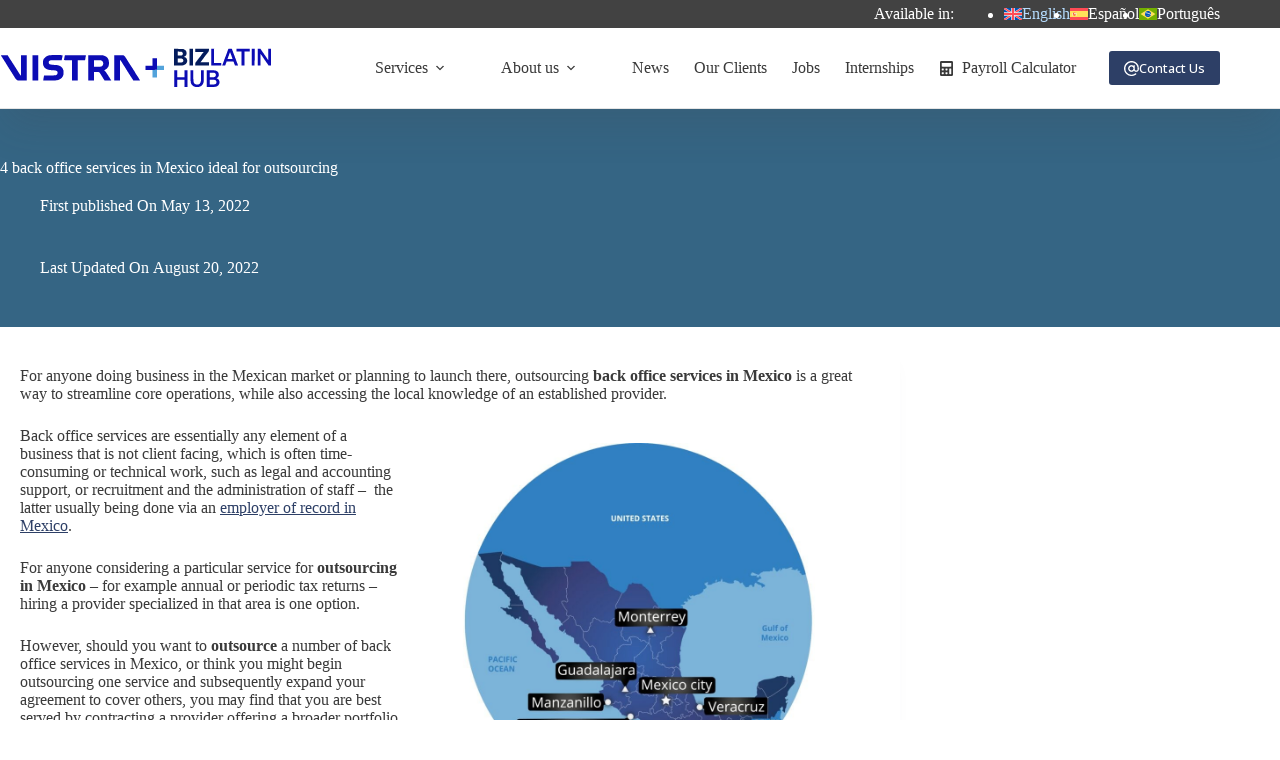

--- FILE ---
content_type: text/html; charset=UTF-8
request_url: https://www.bizlatinhub.com/back-office-services-mexico-outsourcing/
body_size: 36679
content:
<!doctype html>
<html lang="en-US">
<head>
	
	<meta charset="UTF-8">
<script>
var gform;gform||(document.addEventListener("gform_main_scripts_loaded",function(){gform.scriptsLoaded=!0}),document.addEventListener("gform/theme/scripts_loaded",function(){gform.themeScriptsLoaded=!0}),window.addEventListener("DOMContentLoaded",function(){gform.domLoaded=!0}),gform={domLoaded:!1,scriptsLoaded:!1,themeScriptsLoaded:!1,isFormEditor:()=>"function"==typeof InitializeEditor,callIfLoaded:function(o){return!(!gform.domLoaded||!gform.scriptsLoaded||!gform.themeScriptsLoaded&&!gform.isFormEditor()||(gform.isFormEditor()&&console.warn("The use of gform.initializeOnLoaded() is deprecated in the form editor context and will be removed in Gravity Forms 3.1."),o(),0))},initializeOnLoaded:function(o){gform.callIfLoaded(o)||(document.addEventListener("gform_main_scripts_loaded",()=>{gform.scriptsLoaded=!0,gform.callIfLoaded(o)}),document.addEventListener("gform/theme/scripts_loaded",()=>{gform.themeScriptsLoaded=!0,gform.callIfLoaded(o)}),window.addEventListener("DOMContentLoaded",()=>{gform.domLoaded=!0,gform.callIfLoaded(o)}))},hooks:{action:{},filter:{}},addAction:function(o,r,e,t){gform.addHook("action",o,r,e,t)},addFilter:function(o,r,e,t){gform.addHook("filter",o,r,e,t)},doAction:function(o){gform.doHook("action",o,arguments)},applyFilters:function(o){return gform.doHook("filter",o,arguments)},removeAction:function(o,r){gform.removeHook("action",o,r)},removeFilter:function(o,r,e){gform.removeHook("filter",o,r,e)},addHook:function(o,r,e,t,n){null==gform.hooks[o][r]&&(gform.hooks[o][r]=[]);var d=gform.hooks[o][r];null==n&&(n=r+"_"+d.length),gform.hooks[o][r].push({tag:n,callable:e,priority:t=null==t?10:t})},doHook:function(r,o,e){var t;if(e=Array.prototype.slice.call(e,1),null!=gform.hooks[r][o]&&((o=gform.hooks[r][o]).sort(function(o,r){return o.priority-r.priority}),o.forEach(function(o){"function"!=typeof(t=o.callable)&&(t=window[t]),"action"==r?t.apply(null,e):e[0]=t.apply(null,e)})),"filter"==r)return e[0]},removeHook:function(o,r,t,n){var e;null!=gform.hooks[o][r]&&(e=(e=gform.hooks[o][r]).filter(function(o,r,e){return!!(null!=n&&n!=o.tag||null!=t&&t!=o.priority)}),gform.hooks[o][r]=e)}});
</script>

	<meta name="viewport" content="width=device-width, initial-scale=1, maximum-scale=5, viewport-fit=cover">
	<link rel="profile" href="https://gmpg.org/xfn/11">

	<meta name='robots' content='index, follow, max-image-preview:large, max-snippet:-1, max-video-preview:-1' />
<link rel="alternate" hreflang="en" href="https://www.bizlatinhub.com/back-office-services-mexico-outsourcing/" />
<link rel="alternate" hreflang="es" href="https://www.bizlatinhub.com/es/4-servicios-de-back-office-en-mexico-ideales-para-subcontratar/" />
<link rel="alternate" hreflang="pt-br" href="https://www.bizlatinhub.com/pt-br/servicos-de-back-office-no-mexico-terceirizacao/" />
<link rel="alternate" hreflang="x-default" href="https://www.bizlatinhub.com/back-office-services-mexico-outsourcing/" />

	<!-- This site is optimized with the Yoast SEO Premium plugin v26.8 (Yoast SEO v26.8) - https://yoast.com/product/yoast-seo-premium-wordpress/ -->
	<title>4 back office services in Mexico ideal for outsourcing - Biz Latin Hub</title><link rel="preload" href="https://www.bizlatinhub.com/wp-content/plugins/sitepress-multilingual-cms/res/flags/en.svg" as="image" fetchpriority="high">
	<meta name="description" content="Outsourcing back office services in Mexico is a great way to streamline core operations and access local expertise." />
	<link rel="canonical" href="https://www.bizlatinhub.com/back-office-services-mexico-outsourcing/" />
	<meta property="og:locale" content="en_US" />
	<meta property="og:type" content="article" />
	<meta property="og:title" content="4 back office services in Mexico ideal for outsourcing" />
	<meta property="og:description" content="Outsourcing back office services in Mexico is a great way to streamline core operations and access local expertise." />
	<meta property="og:url" content="https://www.bizlatinhub.com/back-office-services-mexico-outsourcing/" />
	<meta property="og:site_name" content="Biz Latin Hub" />
	<meta property="article:publisher" content="https://www.facebook.com/BizLatinHub/" />
	<meta property="article:author" content="https://www.facebook.com/BizLatinHub" />
	<meta property="article:published_time" content="2022-05-13T18:06:22+00:00" />
	<meta property="article:modified_time" content="2022-08-20T19:59:22+00:00" />
	<meta property="og:image" content="https://www.bizlatinhub.com/wp-content/uploads/2022/05/8fe1d816-mexico-city-photo-for-article-on-back-office-services-pexels-ricardo-esquivel-1720086-scaled.jpg" />
	<meta property="og:image:width" content="2048" />
	<meta property="og:image:height" content="1368" />
	<meta property="og:image:type" content="image/jpeg" />
	<meta name="author" content="Legal Team Mexico" />
	<meta name="twitter:card" content="summary_large_image" />
	<meta name="twitter:creator" content="@https://twitter.com/BizLatinHub" />
	<meta name="twitter:site" content="@bizlatinhub" />
	<!-- / Yoast SEO Premium plugin. -->


<link rel='dns-prefetch' href='//storage.googleapis.com' />
<link rel='dns-prefetch' href='//fonts.googleapis.com' />
<style id='wp-img-auto-sizes-contain-inline-css'>
img:is([sizes=auto i],[sizes^="auto," i]){contain-intrinsic-size:3000px 1500px}
/*# sourceURL=wp-img-auto-sizes-contain-inline-css */
</style>

<link rel='stylesheet' id='blocksy-dynamic-global-css' href='https://www.bizlatinhub.com/wp-content/uploads/blocksy/css/global.css?ver=90889' media='all' />
<link rel='stylesheet' id='wp-block-library-css' href='https://www.bizlatinhub.com/wp-includes/css/dist/block-library/style.min.css?ver=6.9' media='all' />
<style id='global-styles-inline-css'>
:root{--wp--preset--aspect-ratio--square: 1;--wp--preset--aspect-ratio--4-3: 4/3;--wp--preset--aspect-ratio--3-4: 3/4;--wp--preset--aspect-ratio--3-2: 3/2;--wp--preset--aspect-ratio--2-3: 2/3;--wp--preset--aspect-ratio--16-9: 16/9;--wp--preset--aspect-ratio--9-16: 9/16;--wp--preset--color--black: #000000;--wp--preset--color--cyan-bluish-gray: #abb8c3;--wp--preset--color--white: #ffffff;--wp--preset--color--pale-pink: #f78da7;--wp--preset--color--vivid-red: #cf2e2e;--wp--preset--color--luminous-vivid-orange: #ff6900;--wp--preset--color--luminous-vivid-amber: #fcb900;--wp--preset--color--light-green-cyan: #7bdcb5;--wp--preset--color--vivid-green-cyan: #00d084;--wp--preset--color--pale-cyan-blue: #8ed1fc;--wp--preset--color--vivid-cyan-blue: #0693e3;--wp--preset--color--vivid-purple: #9b51e0;--wp--preset--color--palette-color-1: var(--theme-palette-color-1, #2d3f66);--wp--preset--color--palette-color-2: var(--theme-palette-color-2, #5481c0);--wp--preset--color--palette-color-3: var(--theme-palette-color-3, #3a3a3a);--wp--preset--color--palette-color-4: var(--theme-palette-color-4, #4b4f58);--wp--preset--color--palette-color-5: var(--theme-palette-color-5, #74a4d8);--wp--preset--color--palette-color-6: var(--theme-palette-color-6, #ffffff);--wp--preset--color--palette-color-7: var(--theme-palette-color-7, #f2f5f7);--wp--preset--color--palette-color-8: var(--theme-palette-color-8, #FFF);--wp--preset--color--palette-color-9: var(--theme-palette-color-9, #424242);--wp--preset--gradient--vivid-cyan-blue-to-vivid-purple: linear-gradient(135deg,rgb(6,147,227) 0%,rgb(155,81,224) 100%);--wp--preset--gradient--light-green-cyan-to-vivid-green-cyan: linear-gradient(135deg,rgb(122,220,180) 0%,rgb(0,208,130) 100%);--wp--preset--gradient--luminous-vivid-amber-to-luminous-vivid-orange: linear-gradient(135deg,rgb(252,185,0) 0%,rgb(255,105,0) 100%);--wp--preset--gradient--luminous-vivid-orange-to-vivid-red: linear-gradient(135deg,rgb(255,105,0) 0%,rgb(207,46,46) 100%);--wp--preset--gradient--very-light-gray-to-cyan-bluish-gray: linear-gradient(135deg,rgb(238,238,238) 0%,rgb(169,184,195) 100%);--wp--preset--gradient--cool-to-warm-spectrum: linear-gradient(135deg,rgb(74,234,220) 0%,rgb(151,120,209) 20%,rgb(207,42,186) 40%,rgb(238,44,130) 60%,rgb(251,105,98) 80%,rgb(254,248,76) 100%);--wp--preset--gradient--blush-light-purple: linear-gradient(135deg,rgb(255,206,236) 0%,rgb(152,150,240) 100%);--wp--preset--gradient--blush-bordeaux: linear-gradient(135deg,rgb(254,205,165) 0%,rgb(254,45,45) 50%,rgb(107,0,62) 100%);--wp--preset--gradient--luminous-dusk: linear-gradient(135deg,rgb(255,203,112) 0%,rgb(199,81,192) 50%,rgb(65,88,208) 100%);--wp--preset--gradient--pale-ocean: linear-gradient(135deg,rgb(255,245,203) 0%,rgb(182,227,212) 50%,rgb(51,167,181) 100%);--wp--preset--gradient--electric-grass: linear-gradient(135deg,rgb(202,248,128) 0%,rgb(113,206,126) 100%);--wp--preset--gradient--midnight: linear-gradient(135deg,rgb(2,3,129) 0%,rgb(40,116,252) 100%);--wp--preset--gradient--juicy-peach: linear-gradient(to right, #ffecd2 0%, #fcb69f 100%);--wp--preset--gradient--young-passion: linear-gradient(to right, #ff8177 0%, #ff867a 0%, #ff8c7f 21%, #f99185 52%, #cf556c 78%, #b12a5b 100%);--wp--preset--gradient--true-sunset: linear-gradient(to right, #fa709a 0%, #fee140 100%);--wp--preset--gradient--morpheus-den: linear-gradient(to top, #30cfd0 0%, #330867 100%);--wp--preset--gradient--plum-plate: linear-gradient(135deg, #667eea 0%, #764ba2 100%);--wp--preset--gradient--aqua-splash: linear-gradient(15deg, #13547a 0%, #80d0c7 100%);--wp--preset--gradient--love-kiss: linear-gradient(to top, #ff0844 0%, #ffb199 100%);--wp--preset--gradient--new-retrowave: linear-gradient(to top, #3b41c5 0%, #a981bb 49%, #ffc8a9 100%);--wp--preset--gradient--plum-bath: linear-gradient(to top, #cc208e 0%, #6713d2 100%);--wp--preset--gradient--high-flight: linear-gradient(to right, #0acffe 0%, #495aff 100%);--wp--preset--gradient--teen-party: linear-gradient(-225deg, #FF057C 0%, #8D0B93 50%, #321575 100%);--wp--preset--gradient--fabled-sunset: linear-gradient(-225deg, #231557 0%, #44107A 29%, #FF1361 67%, #FFF800 100%);--wp--preset--gradient--arielle-smile: radial-gradient(circle 248px at center, #16d9e3 0%, #30c7ec 47%, #46aef7 100%);--wp--preset--gradient--itmeo-branding: linear-gradient(180deg, #2af598 0%, #009efd 100%);--wp--preset--gradient--deep-blue: linear-gradient(to right, #6a11cb 0%, #2575fc 100%);--wp--preset--gradient--strong-bliss: linear-gradient(to right, #f78ca0 0%, #f9748f 19%, #fd868c 60%, #fe9a8b 100%);--wp--preset--gradient--sweet-period: linear-gradient(to top, #3f51b1 0%, #5a55ae 13%, #7b5fac 25%, #8f6aae 38%, #a86aa4 50%, #cc6b8e 62%, #f18271 75%, #f3a469 87%, #f7c978 100%);--wp--preset--gradient--purple-division: linear-gradient(to top, #7028e4 0%, #e5b2ca 100%);--wp--preset--gradient--cold-evening: linear-gradient(to top, #0c3483 0%, #a2b6df 100%, #6b8cce 100%, #a2b6df 100%);--wp--preset--gradient--mountain-rock: linear-gradient(to right, #868f96 0%, #596164 100%);--wp--preset--gradient--desert-hump: linear-gradient(to top, #c79081 0%, #dfa579 100%);--wp--preset--gradient--ethernal-constance: linear-gradient(to top, #09203f 0%, #537895 100%);--wp--preset--gradient--happy-memories: linear-gradient(-60deg, #ff5858 0%, #f09819 100%);--wp--preset--gradient--grown-early: linear-gradient(to top, #0ba360 0%, #3cba92 100%);--wp--preset--gradient--morning-salad: linear-gradient(-225deg, #B7F8DB 0%, #50A7C2 100%);--wp--preset--gradient--night-call: linear-gradient(-225deg, #AC32E4 0%, #7918F2 48%, #4801FF 100%);--wp--preset--gradient--mind-crawl: linear-gradient(-225deg, #473B7B 0%, #3584A7 51%, #30D2BE 100%);--wp--preset--gradient--angel-care: linear-gradient(-225deg, #FFE29F 0%, #FFA99F 48%, #FF719A 100%);--wp--preset--gradient--juicy-cake: linear-gradient(to top, #e14fad 0%, #f9d423 100%);--wp--preset--gradient--rich-metal: linear-gradient(to right, #d7d2cc 0%, #304352 100%);--wp--preset--gradient--mole-hall: linear-gradient(-20deg, #616161 0%, #9bc5c3 100%);--wp--preset--gradient--cloudy-knoxville: linear-gradient(120deg, #fdfbfb 0%, #ebedee 100%);--wp--preset--gradient--soft-grass: linear-gradient(to top, #c1dfc4 0%, #deecdd 100%);--wp--preset--gradient--saint-petersburg: linear-gradient(135deg, #f5f7fa 0%, #c3cfe2 100%);--wp--preset--gradient--everlasting-sky: linear-gradient(135deg, #fdfcfb 0%, #e2d1c3 100%);--wp--preset--gradient--kind-steel: linear-gradient(-20deg, #e9defa 0%, #fbfcdb 100%);--wp--preset--gradient--over-sun: linear-gradient(60deg, #abecd6 0%, #fbed96 100%);--wp--preset--gradient--premium-white: linear-gradient(to top, #d5d4d0 0%, #d5d4d0 1%, #eeeeec 31%, #efeeec 75%, #e9e9e7 100%);--wp--preset--gradient--clean-mirror: linear-gradient(45deg, #93a5cf 0%, #e4efe9 100%);--wp--preset--gradient--wild-apple: linear-gradient(to top, #d299c2 0%, #fef9d7 100%);--wp--preset--gradient--snow-again: linear-gradient(to top, #e6e9f0 0%, #eef1f5 100%);--wp--preset--gradient--confident-cloud: linear-gradient(to top, #dad4ec 0%, #dad4ec 1%, #f3e7e9 100%);--wp--preset--gradient--glass-water: linear-gradient(to top, #dfe9f3 0%, white 100%);--wp--preset--gradient--perfect-white: linear-gradient(-225deg, #E3FDF5 0%, #FFE6FA 100%);--wp--preset--font-size--small: 13px;--wp--preset--font-size--medium: 20px;--wp--preset--font-size--large: clamp(22px, 1.375rem + ((1vw - 3.2px) * 0.625), 30px);--wp--preset--font-size--x-large: clamp(30px, 1.875rem + ((1vw - 3.2px) * 1.563), 50px);--wp--preset--font-size--xx-large: clamp(45px, 2.813rem + ((1vw - 3.2px) * 2.734), 80px);--wp--preset--font-family--open-sans: Open Sans;--wp--preset--spacing--20: 0.44rem;--wp--preset--spacing--30: 0.67rem;--wp--preset--spacing--40: 1rem;--wp--preset--spacing--50: 1.5rem;--wp--preset--spacing--60: 2.25rem;--wp--preset--spacing--70: 3.38rem;--wp--preset--spacing--80: 5.06rem;--wp--preset--shadow--natural: 6px 6px 9px rgba(0, 0, 0, 0.2);--wp--preset--shadow--deep: 12px 12px 50px rgba(0, 0, 0, 0.4);--wp--preset--shadow--sharp: 6px 6px 0px rgba(0, 0, 0, 0.2);--wp--preset--shadow--outlined: 6px 6px 0px -3px rgb(255, 255, 255), 6px 6px rgb(0, 0, 0);--wp--preset--shadow--crisp: 6px 6px 0px rgb(0, 0, 0);}:root { --wp--style--global--content-size: var(--theme-block-max-width);--wp--style--global--wide-size: var(--theme-block-wide-max-width); }:where(body) { margin: 0; }.wp-site-blocks > .alignleft { float: left; margin-right: 2em; }.wp-site-blocks > .alignright { float: right; margin-left: 2em; }.wp-site-blocks > .aligncenter { justify-content: center; margin-left: auto; margin-right: auto; }:where(.wp-site-blocks) > * { margin-block-start: var(--theme-content-spacing); margin-block-end: 0; }:where(.wp-site-blocks) > :first-child { margin-block-start: 0; }:where(.wp-site-blocks) > :last-child { margin-block-end: 0; }:root { --wp--style--block-gap: var(--theme-content-spacing); }:root :where(.is-layout-flow) > :first-child{margin-block-start: 0;}:root :where(.is-layout-flow) > :last-child{margin-block-end: 0;}:root :where(.is-layout-flow) > *{margin-block-start: var(--theme-content-spacing);margin-block-end: 0;}:root :where(.is-layout-constrained) > :first-child{margin-block-start: 0;}:root :where(.is-layout-constrained) > :last-child{margin-block-end: 0;}:root :where(.is-layout-constrained) > *{margin-block-start: var(--theme-content-spacing);margin-block-end: 0;}:root :where(.is-layout-flex){gap: var(--theme-content-spacing);}:root :where(.is-layout-grid){gap: var(--theme-content-spacing);}.is-layout-flow > .alignleft{float: left;margin-inline-start: 0;margin-inline-end: 2em;}.is-layout-flow > .alignright{float: right;margin-inline-start: 2em;margin-inline-end: 0;}.is-layout-flow > .aligncenter{margin-left: auto !important;margin-right: auto !important;}.is-layout-constrained > .alignleft{float: left;margin-inline-start: 0;margin-inline-end: 2em;}.is-layout-constrained > .alignright{float: right;margin-inline-start: 2em;margin-inline-end: 0;}.is-layout-constrained > .aligncenter{margin-left: auto !important;margin-right: auto !important;}.is-layout-constrained > :where(:not(.alignleft):not(.alignright):not(.alignfull)){max-width: var(--wp--style--global--content-size);margin-left: auto !important;margin-right: auto !important;}.is-layout-constrained > .alignwide{max-width: var(--wp--style--global--wide-size);}body .is-layout-flex{display: flex;}.is-layout-flex{flex-wrap: wrap;align-items: center;}.is-layout-flex > :is(*, div){margin: 0;}body .is-layout-grid{display: grid;}.is-layout-grid > :is(*, div){margin: 0;}body{padding-top: 0px;padding-right: 0px;padding-bottom: 0px;padding-left: 0px;}:root :where(.wp-element-button, .wp-block-button__link){font-style: inherit;font-weight: inherit;letter-spacing: inherit;text-transform: inherit;}.has-black-color{color: var(--wp--preset--color--black) !important;}.has-cyan-bluish-gray-color{color: var(--wp--preset--color--cyan-bluish-gray) !important;}.has-white-color{color: var(--wp--preset--color--white) !important;}.has-pale-pink-color{color: var(--wp--preset--color--pale-pink) !important;}.has-vivid-red-color{color: var(--wp--preset--color--vivid-red) !important;}.has-luminous-vivid-orange-color{color: var(--wp--preset--color--luminous-vivid-orange) !important;}.has-luminous-vivid-amber-color{color: var(--wp--preset--color--luminous-vivid-amber) !important;}.has-light-green-cyan-color{color: var(--wp--preset--color--light-green-cyan) !important;}.has-vivid-green-cyan-color{color: var(--wp--preset--color--vivid-green-cyan) !important;}.has-pale-cyan-blue-color{color: var(--wp--preset--color--pale-cyan-blue) !important;}.has-vivid-cyan-blue-color{color: var(--wp--preset--color--vivid-cyan-blue) !important;}.has-vivid-purple-color{color: var(--wp--preset--color--vivid-purple) !important;}.has-palette-color-1-color{color: var(--wp--preset--color--palette-color-1) !important;}.has-palette-color-2-color{color: var(--wp--preset--color--palette-color-2) !important;}.has-palette-color-3-color{color: var(--wp--preset--color--palette-color-3) !important;}.has-palette-color-4-color{color: var(--wp--preset--color--palette-color-4) !important;}.has-palette-color-5-color{color: var(--wp--preset--color--palette-color-5) !important;}.has-palette-color-6-color{color: var(--wp--preset--color--palette-color-6) !important;}.has-palette-color-7-color{color: var(--wp--preset--color--palette-color-7) !important;}.has-palette-color-8-color{color: var(--wp--preset--color--palette-color-8) !important;}.has-palette-color-9-color{color: var(--wp--preset--color--palette-color-9) !important;}.has-black-background-color{background-color: var(--wp--preset--color--black) !important;}.has-cyan-bluish-gray-background-color{background-color: var(--wp--preset--color--cyan-bluish-gray) !important;}.has-white-background-color{background-color: var(--wp--preset--color--white) !important;}.has-pale-pink-background-color{background-color: var(--wp--preset--color--pale-pink) !important;}.has-vivid-red-background-color{background-color: var(--wp--preset--color--vivid-red) !important;}.has-luminous-vivid-orange-background-color{background-color: var(--wp--preset--color--luminous-vivid-orange) !important;}.has-luminous-vivid-amber-background-color{background-color: var(--wp--preset--color--luminous-vivid-amber) !important;}.has-light-green-cyan-background-color{background-color: var(--wp--preset--color--light-green-cyan) !important;}.has-vivid-green-cyan-background-color{background-color: var(--wp--preset--color--vivid-green-cyan) !important;}.has-pale-cyan-blue-background-color{background-color: var(--wp--preset--color--pale-cyan-blue) !important;}.has-vivid-cyan-blue-background-color{background-color: var(--wp--preset--color--vivid-cyan-blue) !important;}.has-vivid-purple-background-color{background-color: var(--wp--preset--color--vivid-purple) !important;}.has-palette-color-1-background-color{background-color: var(--wp--preset--color--palette-color-1) !important;}.has-palette-color-2-background-color{background-color: var(--wp--preset--color--palette-color-2) !important;}.has-palette-color-3-background-color{background-color: var(--wp--preset--color--palette-color-3) !important;}.has-palette-color-4-background-color{background-color: var(--wp--preset--color--palette-color-4) !important;}.has-palette-color-5-background-color{background-color: var(--wp--preset--color--palette-color-5) !important;}.has-palette-color-6-background-color{background-color: var(--wp--preset--color--palette-color-6) !important;}.has-palette-color-7-background-color{background-color: var(--wp--preset--color--palette-color-7) !important;}.has-palette-color-8-background-color{background-color: var(--wp--preset--color--palette-color-8) !important;}.has-palette-color-9-background-color{background-color: var(--wp--preset--color--palette-color-9) !important;}.has-black-border-color{border-color: var(--wp--preset--color--black) !important;}.has-cyan-bluish-gray-border-color{border-color: var(--wp--preset--color--cyan-bluish-gray) !important;}.has-white-border-color{border-color: var(--wp--preset--color--white) !important;}.has-pale-pink-border-color{border-color: var(--wp--preset--color--pale-pink) !important;}.has-vivid-red-border-color{border-color: var(--wp--preset--color--vivid-red) !important;}.has-luminous-vivid-orange-border-color{border-color: var(--wp--preset--color--luminous-vivid-orange) !important;}.has-luminous-vivid-amber-border-color{border-color: var(--wp--preset--color--luminous-vivid-amber) !important;}.has-light-green-cyan-border-color{border-color: var(--wp--preset--color--light-green-cyan) !important;}.has-vivid-green-cyan-border-color{border-color: var(--wp--preset--color--vivid-green-cyan) !important;}.has-pale-cyan-blue-border-color{border-color: var(--wp--preset--color--pale-cyan-blue) !important;}.has-vivid-cyan-blue-border-color{border-color: var(--wp--preset--color--vivid-cyan-blue) !important;}.has-vivid-purple-border-color{border-color: var(--wp--preset--color--vivid-purple) !important;}.has-palette-color-1-border-color{border-color: var(--wp--preset--color--palette-color-1) !important;}.has-palette-color-2-border-color{border-color: var(--wp--preset--color--palette-color-2) !important;}.has-palette-color-3-border-color{border-color: var(--wp--preset--color--palette-color-3) !important;}.has-palette-color-4-border-color{border-color: var(--wp--preset--color--palette-color-4) !important;}.has-palette-color-5-border-color{border-color: var(--wp--preset--color--palette-color-5) !important;}.has-palette-color-6-border-color{border-color: var(--wp--preset--color--palette-color-6) !important;}.has-palette-color-7-border-color{border-color: var(--wp--preset--color--palette-color-7) !important;}.has-palette-color-8-border-color{border-color: var(--wp--preset--color--palette-color-8) !important;}.has-palette-color-9-border-color{border-color: var(--wp--preset--color--palette-color-9) !important;}.has-vivid-cyan-blue-to-vivid-purple-gradient-background{background: var(--wp--preset--gradient--vivid-cyan-blue-to-vivid-purple) !important;}.has-light-green-cyan-to-vivid-green-cyan-gradient-background{background: var(--wp--preset--gradient--light-green-cyan-to-vivid-green-cyan) !important;}.has-luminous-vivid-amber-to-luminous-vivid-orange-gradient-background{background: var(--wp--preset--gradient--luminous-vivid-amber-to-luminous-vivid-orange) !important;}.has-luminous-vivid-orange-to-vivid-red-gradient-background{background: var(--wp--preset--gradient--luminous-vivid-orange-to-vivid-red) !important;}.has-very-light-gray-to-cyan-bluish-gray-gradient-background{background: var(--wp--preset--gradient--very-light-gray-to-cyan-bluish-gray) !important;}.has-cool-to-warm-spectrum-gradient-background{background: var(--wp--preset--gradient--cool-to-warm-spectrum) !important;}.has-blush-light-purple-gradient-background{background: var(--wp--preset--gradient--blush-light-purple) !important;}.has-blush-bordeaux-gradient-background{background: var(--wp--preset--gradient--blush-bordeaux) !important;}.has-luminous-dusk-gradient-background{background: var(--wp--preset--gradient--luminous-dusk) !important;}.has-pale-ocean-gradient-background{background: var(--wp--preset--gradient--pale-ocean) !important;}.has-electric-grass-gradient-background{background: var(--wp--preset--gradient--electric-grass) !important;}.has-midnight-gradient-background{background: var(--wp--preset--gradient--midnight) !important;}.has-juicy-peach-gradient-background{background: var(--wp--preset--gradient--juicy-peach) !important;}.has-young-passion-gradient-background{background: var(--wp--preset--gradient--young-passion) !important;}.has-true-sunset-gradient-background{background: var(--wp--preset--gradient--true-sunset) !important;}.has-morpheus-den-gradient-background{background: var(--wp--preset--gradient--morpheus-den) !important;}.has-plum-plate-gradient-background{background: var(--wp--preset--gradient--plum-plate) !important;}.has-aqua-splash-gradient-background{background: var(--wp--preset--gradient--aqua-splash) !important;}.has-love-kiss-gradient-background{background: var(--wp--preset--gradient--love-kiss) !important;}.has-new-retrowave-gradient-background{background: var(--wp--preset--gradient--new-retrowave) !important;}.has-plum-bath-gradient-background{background: var(--wp--preset--gradient--plum-bath) !important;}.has-high-flight-gradient-background{background: var(--wp--preset--gradient--high-flight) !important;}.has-teen-party-gradient-background{background: var(--wp--preset--gradient--teen-party) !important;}.has-fabled-sunset-gradient-background{background: var(--wp--preset--gradient--fabled-sunset) !important;}.has-arielle-smile-gradient-background{background: var(--wp--preset--gradient--arielle-smile) !important;}.has-itmeo-branding-gradient-background{background: var(--wp--preset--gradient--itmeo-branding) !important;}.has-deep-blue-gradient-background{background: var(--wp--preset--gradient--deep-blue) !important;}.has-strong-bliss-gradient-background{background: var(--wp--preset--gradient--strong-bliss) !important;}.has-sweet-period-gradient-background{background: var(--wp--preset--gradient--sweet-period) !important;}.has-purple-division-gradient-background{background: var(--wp--preset--gradient--purple-division) !important;}.has-cold-evening-gradient-background{background: var(--wp--preset--gradient--cold-evening) !important;}.has-mountain-rock-gradient-background{background: var(--wp--preset--gradient--mountain-rock) !important;}.has-desert-hump-gradient-background{background: var(--wp--preset--gradient--desert-hump) !important;}.has-ethernal-constance-gradient-background{background: var(--wp--preset--gradient--ethernal-constance) !important;}.has-happy-memories-gradient-background{background: var(--wp--preset--gradient--happy-memories) !important;}.has-grown-early-gradient-background{background: var(--wp--preset--gradient--grown-early) !important;}.has-morning-salad-gradient-background{background: var(--wp--preset--gradient--morning-salad) !important;}.has-night-call-gradient-background{background: var(--wp--preset--gradient--night-call) !important;}.has-mind-crawl-gradient-background{background: var(--wp--preset--gradient--mind-crawl) !important;}.has-angel-care-gradient-background{background: var(--wp--preset--gradient--angel-care) !important;}.has-juicy-cake-gradient-background{background: var(--wp--preset--gradient--juicy-cake) !important;}.has-rich-metal-gradient-background{background: var(--wp--preset--gradient--rich-metal) !important;}.has-mole-hall-gradient-background{background: var(--wp--preset--gradient--mole-hall) !important;}.has-cloudy-knoxville-gradient-background{background: var(--wp--preset--gradient--cloudy-knoxville) !important;}.has-soft-grass-gradient-background{background: var(--wp--preset--gradient--soft-grass) !important;}.has-saint-petersburg-gradient-background{background: var(--wp--preset--gradient--saint-petersburg) !important;}.has-everlasting-sky-gradient-background{background: var(--wp--preset--gradient--everlasting-sky) !important;}.has-kind-steel-gradient-background{background: var(--wp--preset--gradient--kind-steel) !important;}.has-over-sun-gradient-background{background: var(--wp--preset--gradient--over-sun) !important;}.has-premium-white-gradient-background{background: var(--wp--preset--gradient--premium-white) !important;}.has-clean-mirror-gradient-background{background: var(--wp--preset--gradient--clean-mirror) !important;}.has-wild-apple-gradient-background{background: var(--wp--preset--gradient--wild-apple) !important;}.has-snow-again-gradient-background{background: var(--wp--preset--gradient--snow-again) !important;}.has-confident-cloud-gradient-background{background: var(--wp--preset--gradient--confident-cloud) !important;}.has-glass-water-gradient-background{background: var(--wp--preset--gradient--glass-water) !important;}.has-perfect-white-gradient-background{background: var(--wp--preset--gradient--perfect-white) !important;}.has-small-font-size{font-size: var(--wp--preset--font-size--small) !important;}.has-medium-font-size{font-size: var(--wp--preset--font-size--medium) !important;}.has-large-font-size{font-size: var(--wp--preset--font-size--large) !important;}.has-x-large-font-size{font-size: var(--wp--preset--font-size--x-large) !important;}.has-xx-large-font-size{font-size: var(--wp--preset--font-size--xx-large) !important;}.has-open-sans-font-family{font-family: var(--wp--preset--font-family--open-sans) !important;}
:root :where(.wp-block-pullquote){font-size: clamp(0.984em, 0.984rem + ((1vw - 0.2em) * 0.645), 1.5em);line-height: 1.6;}
/*# sourceURL=global-styles-inline-css */
</style>
<link rel='stylesheet' id='ct-main-styles-css' href='https://www.bizlatinhub.com/wp-content/themes/blocksy/static/bundle/main.min.css?ver=2.1.25' media='all' />
<link rel='stylesheet' id='ct-page-title-styles-css' href='https://www.bizlatinhub.com/wp-content/themes/blocksy/static/bundle/page-title.min.css?ver=2.1.25' media='all' />
<link rel='stylesheet' id='ct-author-box-styles-css' href='https://www.bizlatinhub.com/wp-content/themes/blocksy/static/bundle/author-box.min.css?ver=2.1.25' media='all' />
<link rel='stylesheet' id='ct-beaver-styles-css' href='https://www.bizlatinhub.com/wp-content/themes/blocksy/static/bundle/beaver.min.css?ver=2.1.25' media='all' />
<link rel='stylesheet' id='generateblocks-global-css' href='https://www.bizlatinhub.com/wp-content/uploads/generateblocks/style-global.css?ver=1748985260' media='all' />
<style id='generateblocks-inline-css'>
.gb-button-wrapper{display:flex;flex-wrap:wrap;align-items:flex-start;justify-content:flex-start;clear:both;}.gb-button-wrapper-849ae30a{justify-content:center;margin-bottom:20px;}.gb-accordion__item:not(.gb-accordion__item-open) > .gb-button .gb-accordion__icon-open{display:none;}.gb-accordion__item.gb-accordion__item-open > .gb-button .gb-accordion__icon{display:none;}.gb-button-wrapper .gb-button-lb-button{display:inline-flex;align-items:center;justify-content:center;font-size:1.2em;font-weight:bold;text-align:center;padding:13px 8px;margin-right:10px;border:2px solid var(--theme-palette-color-5);background-color:var(--theme-palette-color-2, #5481c0);color:#ffffff;text-decoration:none;}.gb-button-wrapper .gb-button-lb-button:hover, .gb-button-wrapper .gb-button-lb-button:active, .gb-button-wrapper .gb-button-lb-button:focus{background-color:var(--theme-palette-color-1);color:#ffffff;}.gb-button-wrapper .gb-button-lb-button .gb-icon{line-height:0;padding-left:0.5em;}.gb-button-wrapper .gb-button-lb-button .gb-icon svg{width:1em;height:1em;fill:currentColor;}a.gb-button-27f2f29b{display:inline-flex;align-items:center;column-gap:0.5em;z-index:20;position:relative;font-size:18px;padding:15px 20px;color:#ffffff;text-decoration:none;}a.gb-button-27f2f29b:hover, a.gb-button-27f2f29b:active, a.gb-button-27f2f29b:focus{color:#ffffff;}a.gb-button-27f2f29b .gb-icon{line-height:0;}a.gb-button-27f2f29b .gb-icon svg{width:2.5em;height:2.5em;fill:currentColor;}.gb-headline-h2-services{font-weight:bold;text-transform:capitalize;text-align:left;color:var(--ast-global-color-0);}div.gb-headline-372eeee9{display:inline-block;width:110%;font-size:2.8em;line-height:2.5rem;font-weight:400;margin-bottom:0.5em;margin-left:15px;color:#97e2ff;}p.gb-headline-d8646891{display:inline-block;width:130%;font-size:2em;line-height:2rem;margin-top:0px;margin-bottom:2em;margin-left:15px;color:var(--theme-palette-color-8, #FFF);}div.gb-headline-ba2ba015{font-size:12px;line-height:1.2em;}div.gb-headline-5d570305{font-size:22px;font-weight:700;text-align:center;padding-bottom:10px;color:var(--theme-palette-color-1, #2d3f66);}div.gb-headline-600e7bc0{padding-bottom:10px;}.gb-container.gb-tabs__item:not(.gb-tabs__item-open){display:none;}.gb-container-a55be37e{display:flex;flex-direction:column;align-items:center;justify-content:center;text-align:center;margin:0;background-color:#0909b7;}.gb-container-7135e247{width:100%;display:flex;flex-direction:row;align-items:center;justify-content:flex-end;}.gb-container-b3af8a5a{width:fit-content;display:flex;flex-direction:column;align-items:flex-start;overflow-x:visible;text-align:left;margin-top:1em;margin-bottom:1em;margin-left:15px;}.gb-container-4e44e161{width:140%;display:inline-flex;align-items:center;justify-content:space-between;margin-top:1em;}.gb-container-f4ced325{display:flex;flex-direction:column;align-items:center;justify-content:center;padding:15px;border:1px solid rgba(43, 61, 79, 0.06);}.gb-container-598a323f{display:flex;flex-direction:column;padding-top:20px;}.gb-image-91af34e4{height:100%;object-fit:contain;vertical-align:middle;}@media (max-width: 1024px) {.gb-button-wrapper .gb-button-lb-button{margin-bottom:1px;}div.gb-headline-372eeee9{width:115%;margin-left:0px;}p.gb-headline-d8646891{width:120%;margin-bottom:0em;margin-left:0px;}.gb-container-4e44e161{flex-direction:row;align-items:center;}}@media (max-width: 767px) {.gb-button-wrapper .gb-button-lb-button{margin-bottom:10px;}a.gb-button-27f2f29b{z-index:20;position:relative;}div.gb-headline-372eeee9{width:100%;}p.gb-headline-d8646891{width:100%;margin-bottom:0.5em;}.gb-container-a55be37e{padding-right:1rem;padding-left:1rem;}.gb-container-b3af8a5a{z-index:20;position:relative;margin-right:10px;margin-left:010px;}.gb-container-48c09119{width:100%;}.gb-grid-wrapper > .gb-grid-column-48c09119{width:100%;}.gb-container-4e44e161{width:100%;flex-direction:column;row-gap:1em;z-index:20;position:relative;}.gb-grid-wrapper > .gb-grid-column-4e44e161{width:100%;}.gb-block-image-91af34e4{display:none !important;}}:root{--gb-container-width:1290px;}.gb-container .wp-block-image img{vertical-align:middle;}.gb-grid-wrapper .wp-block-image{margin-bottom:0;}.gb-highlight{background:none;}.gb-shape{line-height:0;}.gb-container-link{position:absolute;top:0;right:0;bottom:0;left:0;z-index:99;}
/*# sourceURL=generateblocks-inline-css */
</style>
<link rel='stylesheet' id='blocksy-pro-language-switcher-styles-css' href='https://www.bizlatinhub.com/wp-content/plugins/blocksy-companion-pro/framework/premium/static/bundle/language-switcher.min.css?ver=2.1.25' media='all' />
<link rel='stylesheet' id='blocksy-ext-post-types-extra-styles-css' href='https://www.bizlatinhub.com/wp-content/plugins/blocksy-companion-pro/framework/premium/extensions/post-types-extra/static/bundle/main.min.css?ver=2.1.25' media='all' />
<link rel='stylesheet' id='blocksy-ext-mega-menu-styles-css' href='https://www.bizlatinhub.com/wp-content/plugins/blocksy-companion-pro/framework/premium/extensions/mega-menu/static/bundle/main.min.css?ver=2.1.25' media='all' />
<link rel='stylesheet' id='blocksy-pro-popup-styles-css' href='https://www.bizlatinhub.com/wp-content/plugins/blocksy-companion-pro/framework/premium/static/bundle/popups.min.css?ver=2.1.25' media='all' />
<meta name="generator" content="WPML ver:4.8.6 stt:1,44,2;" />
<link rel="preload" href="https://www.bizlatinhub.com/wp-content/uploads/blocksy/local-google-fonts/s/opensans/v40/memvYaGs126MiZpBA-UvWbX2vVnXBbObj2OVTS-mu0SC55I.woff2" as="font" type="font/woff2" crossorigin="anonymous"><script>window.pmGAID="G-N1FGEY91J5";</script><script async src="https://www.bizlatinhub.com/wp-content/plugins/perfmatters/js/analytics-minimal-v4.js"></script><noscript><link rel='stylesheet' href='https://www.bizlatinhub.com/wp-content/themes/blocksy/static/bundle/no-scripts.min.css' type='text/css'></noscript>
<style id="ct-main-styles-inline-css">[data-block*="328420"] {--popup-padding:0px;--popup-box-shadow:0px 10px 20px rgba(41, 51, 61, 0.1);background-color:rgba(18, 21, 25, 0.5);} [data-block*="328420"] .ct-toggle-close {--theme-icon-color:var(--theme-palette-color-1);--toggle-button-background:var(--theme-palette-color-6);} [data-block*="328420"] .ct-toggle-close:hover {--theme-icon-color:var(--theme-palette-color-1);--toggle-button-background:var(--theme-palette-color-6);} [data-block*="328420"] .ct-popup-inner > article {background-color:#ffffff;} [data-block*="328420"] > [class*="ct-container"] > article[class*="post"] {--has-boxed:var(--false);--has-wide:var(--true);} [data-block*="293981"] > [class*="ct-container"] > article[class*="post"] {--has-boxed:var(--false);--has-wide:var(--true);}</style>

<!-- Schema & Structured Data For WP v1.54.2 - -->
<script type="application/ld+json" class="saswp-schema-markup-output">
[{"@context":"https:\/\/schema.org\/","@graph":[{"@type":"Organization","@id":"https:\/\/www.bizlatinhub.com#Organization","name":"Biz Latin Hub","url":"https:\/\/www.bizlatinhub.com\/","sameAs":["https:\/\/www.facebook.com\/BizLatinHub\/","https:\/\/www.linkedin.com\/company\/biz-latin-hub-group","https:\/\/twitter.com\/bizlatinhub","https:\/\/www.youtube.com\/channel\/UCPIaRokLsOuPAO2guhCMagQ"],"logo":{"@type":"ImageObject","url":"https:\/\/storage.googleapis.com\/stateless-main-bizlatinhub\/2020\/01\/4b0583e6-blh-logo-publisher.png","width":"160","height":"50"}},{"@type":"WebSite","@id":"https:\/\/www.bizlatinhub.com#website","headline":"Biz Latin Hub","name":"Biz Latin Hub","description":"Your Business Partner in Latin America","url":"https:\/\/www.bizlatinhub.com","publisher":{"@id":"https:\/\/www.bizlatinhub.com#Organization"}},{"@context":"https:\/\/schema.org\/","@type":"WebPage","@id":"https:\/\/www.bizlatinhub.com\/back-office-services-mexico-outsourcing\/#webpage","name":"4 back office services in Mexico ideal for outsourcing","url":"https:\/\/www.bizlatinhub.com\/back-office-services-mexico-outsourcing\/","lastReviewed":"2022-08-20T14:59:22-05:00","dateCreated":"2022-05-13T13:06:22-05:00","inLanguage":"en-US","description":"Outsourcing back office services in Mexico is a great way to streamline core operations and access local expertise.","keywords":"","reviewedBy":{"@type":"Organization","name":"Biz Latin Hub","url":"https:\/\/www.bizlatinhub.com\/","logo":{"@type":"ImageObject","url":"https:\/\/storage.googleapis.com\/stateless-main-bizlatinhub\/2020\/01\/4b0583e6-blh-logo-publisher.png","width":160,"height":50}},"publisher":{"@type":"Organization","name":"Biz Latin Hub","url":"https:\/\/www.bizlatinhub.com\/","logo":{"@type":"ImageObject","url":"https:\/\/storage.googleapis.com\/stateless-main-bizlatinhub\/2020\/01\/4b0583e6-blh-logo-publisher.png","width":160,"height":50}},"primaryImageOfPage":{"@id":"https:\/\/www.bizlatinhub.com\/back-office-services-mexico-outsourcing\/#primaryimage"},"mainContentOfPage":[[{"@context":"https:\/\/schema.org\/","@type":"SiteNavigationElement","@id":"https:\/\/www.bizlatinhub.com\/#services","name":"Services","url":"https:\/\/www.bizlatinhub.com\/services\/"},{"@context":"https:\/\/schema.org\/","@type":"SiteNavigationElement","@id":"https:\/\/www.bizlatinhub.com\/#company-formation","name":"Company Formation","url":"https:\/\/www.bizlatinhub.com\/company-formation\/"},{"@context":"https:\/\/schema.org\/","@type":"SiteNavigationElement","@id":"https:\/\/www.bizlatinhub.com\/#legal-services","name":"Legal Services","url":"https:\/\/www.bizlatinhub.com\/legal-services\/"},{"@context":"https:\/\/schema.org\/","@type":"SiteNavigationElement","@id":"https:\/\/www.bizlatinhub.com\/#accounting-taxation","name":"Accounting & Taxation","url":"https:\/\/www.bizlatinhub.com\/accounting-financial-services\/"},{"@context":"https:\/\/schema.org\/","@type":"SiteNavigationElement","@id":"https:\/\/www.bizlatinhub.com\/#peo-recruitment","name":"PEO & Recruitment","url":"https:\/\/www.bizlatinhub.com\/hiring-employees-international-peo\/"},{"@context":"https:\/\/schema.org\/","@type":"SiteNavigationElement","@id":"https:\/\/www.bizlatinhub.com\/#bank-account-opening","name":"Bank Account Opening","url":"https:\/\/www.bizlatinhub.com\/banking\/"},{"@context":"https:\/\/schema.org\/","@type":"SiteNavigationElement","@id":"https:\/\/www.bizlatinhub.com\/#tax-advisory","name":"Tax Advisory","url":"https:\/\/www.bizlatinhub.com\/local-international-tax-advisory-services\/"},{"@context":"https:\/\/schema.org\/","@type":"SiteNavigationElement","@id":"https:\/\/www.bizlatinhub.com\/#visa-processing","name":"Visa Processing","url":"https:\/\/www.bizlatinhub.com\/visa-services\/"},{"@context":"https:\/\/schema.org\/","@type":"SiteNavigationElement","@id":"https:\/\/www.bizlatinhub.com\/#about-us","name":"About us","url":"https:\/\/www.bizlatinhub.com\/about-us\/"},{"@context":"https:\/\/schema.org\/","@type":"SiteNavigationElement","@id":"https:\/\/www.bizlatinhub.com\/#our-team","name":"Our Team","url":"https:\/\/www.bizlatinhub.com\/biz-latin-hub-team\/"},{"@context":"https:\/\/schema.org\/","@type":"SiteNavigationElement","@id":"https:\/\/www.bizlatinhub.com\/#our-partners","name":"Our Partners","url":"https:\/\/www.bizlatinhub.com\/back-office-strategic-partners\/"},{"@context":"https:\/\/schema.org\/","@type":"SiteNavigationElement","@id":"https:\/\/www.bizlatinhub.com\/#our-awards-recognition","name":"Our Awards &#038; Recognition","url":"https:\/\/www.bizlatinhub.com\/about-us\/blh-awards-recognition\/"},{"@context":"https:\/\/schema.org\/","@type":"SiteNavigationElement","@id":"https:\/\/www.bizlatinhub.com\/#news","name":"News","url":"https:\/\/www.bizlatinhub.com\/news-business-latam\/"},{"@context":"https:\/\/schema.org\/","@type":"SiteNavigationElement","@id":"https:\/\/www.bizlatinhub.com\/#our-clients","name":"Our Clients","url":"https:\/\/www.bizlatinhub.com\/clients\/"},{"@context":"https:\/\/schema.org\/","@type":"SiteNavigationElement","@id":"https:\/\/www.bizlatinhub.com\/#jobs","name":"Jobs","url":"https:\/\/www.bizlatinhub.com\/jobs\/"},{"@context":"https:\/\/schema.org\/","@type":"SiteNavigationElement","@id":"https:\/\/www.bizlatinhub.com\/#internships","name":"Internships","url":"https:\/\/www.bizlatinhub.com\/internships\/"},{"@context":"https:\/\/schema.org\/","@type":"SiteNavigationElement","@id":"https:\/\/www.bizlatinhub.com\/#payroll-calculator","name":"Payroll Calculator","url":"https:\/\/www.bizlatinhub.com\/hiring-employees-international-peo\/#calculator"}]],"isPartOf":{"@id":"https:\/\/www.bizlatinhub.com#website"}},{"@type":"Article","@id":"https:\/\/www.bizlatinhub.com\/back-office-services-mexico-outsourcing\/#Article","url":"https:\/\/www.bizlatinhub.com\/back-office-services-mexico-outsourcing\/","inLanguage":"en-US","mainEntityOfPage":"https:\/\/www.bizlatinhub.com\/back-office-services-mexico-outsourcing\/#webpage","headline":"4 back office services in Mexico ideal for outsourcing","description":"Outsourcing back office services in Mexico is a great way to streamline core operations and access local expertise.","articleBody":"For anyone doing business in the Mexican market or planning to launch there, outsourcing back office services in Mexico is a great way to streamline core operations, while also accessing the local knowledge of an established provider.    A map of Mexico, including some key cities    Back office services are essentially any element of a business that is not client facing, which is often time-consuming or technical work, such as legal and accounting support, or recruitment and the administration of staff \u2013&nbsp; the latter usually being done via an employer of record in Mexico.    For anyone considering a particular service for outsourcing in Mexico \u2013 for example annual or periodic tax returns \u2013 hiring a provider specialized in that area is one option.    However, should you want to outsource a number of back office services in Mexico, or think you might begin outsourcing one service and subsequently expand your agreement to cover others, you may find that you are best served by contracting a provider offering a broader portfolio of support services.&nbsp;    That way you can expand, modify, or reduce your services agreement with ease, while having the convenience of only having to deal with a single provider.    For anyone with operations in other markets where they are similarly interested in seeking back office support, or who plans to expand beyond Mexico, finding a provider with an international presence is also a good idea.&nbsp;    Because they will not only be able to cover all of your needs under a single agreement, but will also be in a position to assist you with the likes of cross-border tax planning.    Mexico one of Latin America's most popular investment destinations    The Mexican market is huge, with its GDP of over $1 trillion (all figures in USD) representing the third-largest economy in North America and the second-largest in Latin America.    Thanks to the size of its economy, as well as its proximity to the United States, the country is a magnet for foreign direct investment, which exceeded $29 billion in 2019.    The importance of the US market is highlighted by the fact that the value of goods crossing the 1,954 mile (3,145 kilometer) land border between Mexico and the United States exceed $1.7 billion per day,&nbsp;    Meanwhile, the presence of major ports serving both the Pacific and Atlantic oceans (the latter via the Gulf of Mexico and Caribbean Sea) on Mexico\u2019s coasts means it is a major hub for trade in the Americas.    In support of trade, Mexico has a range of free trade agreements (FTAs) in place offering resident companies preferential access to major markets around the world, with perhaps the most famous being the US-Mexico-Canada Agreement (USMCA),&nbsp;    As a member of the Pacific Alliance \u2013 which also includes Chile, Colombia, and Peru - Mexico is also part of a regional bloc with ambitions to make inroads into the Asia-Pacific region, as highlighted by the acceptance of Singapore as an associate member in the latter part of 2021.    Mexico is well-known for its agricultural and industrial output, as well as for being a major oil producer. However, it is also home to a large and growing services sector, which generates more than 60% of GDP.    The country is also increasingly recognized as a tech and innovation hub, with the city of Guadalajara labeled one of Latin America\u2019s \u2018new\u2019 Silicon Valleys, and a significant and growing pool of skilled talent available.    For anyone seeking to take advantage of the opportunities available in the market, they may want to consider outsourcing the following back office services in Mexico:    A snapshot of the market in Mexico    4 back office services in Mexico to outsource    1. Company formation    The first thing you will need to do when entering the Mexican market is set up your entity. While the country is business friendly, company formation in Mexico is a process that still involves a number of administrative hurdles that a seasoned provider will be able to help you navigate in the smoothest manner possible.    That provider will also be able to offer valuable guidance during your setup, such as the type of entity to establish or the best options in terms of who to bank with or seek other critical services from.    2. Legal services    Company formation is essentially the first legal process you will have to undertake when launching in Mexico, however you will have many more to deal with once your company is up and running, and once again it can be highly beneficial to receive support with them from seasoned local professionals.    That can involve a wide range of critical processes, from the likes of visa processing, to entity compliance or due diligence, which can cause considerable issues if you don't get them right.    3. Accounting &amp; taxation    A critical element of your compliance will also revolve around accounting and taxation in Mexico, which can be particularly problematic if you don't get it right, especially when it comes to annual and other periodic financial reporting.    That is perhaps why accounting work is one of the most popular choices when it comes to seeking back office services in Mexico, and a good option to consider for your business.    4. Recruitment &amp; hiring    Securing the best talent can be challenging where you based, making it even more difficult in a less familiar market. By outsourding your hiring, you tap into the providers established recruitment network, as well as their understanding of the best educational and professional profiles to look out for on candidate profiles.    Moreover, if you only need a small number of local employees -- such as executives to represent you locally or regionally, or developers to work on a particular project -- if you seek out a professional employer organization in Mexico, they will actually be able to hire staff on your behalf, allowing you to avoid going through company formation.    Biz Latin Hub provides back office services in Mexico    At Biz Latin Hub, we provide integrated market entry and back-office services throughout Latin America and the Caribbean. We have offices in 17 key cities around the region, including Mexico City, and our unrivaled reach makes  us ideal partners to support multi-jurisdiction market entries and cross-border operations.    Our portfolio includes accounting &amp; taxation,&nbsp;company formation, due diligence,&nbsp;hiring &amp; PEO, and corporate&nbsp;legal services, among others.    Contact us&nbsp;today to find out more about how we can assist you.    If you found this article on back office services in Mexico of interest,&nbsp;check out the rest of our coverage&nbsp;of this major economy. Or&nbsp;read about our team&nbsp;and expert authors.    Keyt services offered by Biz Latin Hub","keywords":"","datePublished":"2022-05-13T13:06:22-05:00","dateModified":"2022-08-20T14:59:22-05:00","author":{"@type":"Person","name":"Legal Team Mexico","description":"Legal Team Mexico is the Biz Latin Hub leading experts on doing business in Mexico The Team writes on the news, doing business, law, and changing regulations. The team are experts in corporate law, Administrative law, Employment law, Immigration law and legal advisory services. Read more about them here. You can contact Legal Team Mexico  via our \"contact us page\".","url":"https:\/\/www.bizlatinhub.com\/author\/legal-team-mexico\/","sameAs":["https:\/\/www.bizlatinhub.com\/biz-latin-hub-team\/","https:\/\/www.facebook.com\/BizLatinHub","https:\/\/twitter.com\/BizLatinHub","https:\/\/www.instagram.com\/bizlatinhubofficial\/","https:\/\/www.linkedin.com\/company\/biz-latin-hub-group\/","https:\/\/www.pinterest.com\/bizlatinhubgroup\/","https:\/\/www.youtube.com\/c\/Bizlatinhubamericas"],"image":{"@type":"ImageObject","url":"https:\/\/www.bizlatinhub.com\/wp-content\/uploads\/2022\/07\/b33de973-legal-team-mexico-150x150.png","height":96,"width":96}},"editor":{"@type":"Person","name":"Legal Team Mexico","description":"Legal Team Mexico is the Biz Latin Hub leading experts on doing business in Mexico The Team writes on the news, doing business, law, and changing regulations. The team are experts in corporate law, Administrative law, Employment law, Immigration law and legal advisory services. Read more about them here. You can contact Legal Team Mexico  via our \"contact us page\".","url":"https:\/\/www.bizlatinhub.com\/author\/legal-team-mexico\/","sameAs":["https:\/\/www.bizlatinhub.com\/biz-latin-hub-team\/","https:\/\/www.facebook.com\/BizLatinHub","https:\/\/twitter.com\/BizLatinHub","https:\/\/www.instagram.com\/bizlatinhubofficial\/","https:\/\/www.linkedin.com\/company\/biz-latin-hub-group\/","https:\/\/www.pinterest.com\/bizlatinhubgroup\/","https:\/\/www.youtube.com\/c\/Bizlatinhubamericas"],"image":{"@type":"ImageObject","url":"https:\/\/www.bizlatinhub.com\/wp-content\/uploads\/2022\/07\/b33de973-legal-team-mexico-150x150.png","height":96,"width":96}},"publisher":{"@id":"https:\/\/www.bizlatinhub.com#Organization"},"image":[{"@type":"ImageObject","@id":"https:\/\/www.bizlatinhub.com\/back-office-services-mexico-outsourcing\/#primaryimage","url":"https:\/\/www.bizlatinhub.com\/wp-content\/uploads\/2022\/05\/8fe1d816-mexico-city-photo-for-article-on-back-office-services-pexels-ricardo-esquivel-1720086-scaled.jpg","width":"2048","height":"1368","caption":"Photo of Mexico City to accompany article on back office services"}],"isPartOf":{"@id":"https:\/\/www.bizlatinhub.com\/back-office-services-mexico-outsourcing\/#webpage"}}]}]
</script>

<script src="https://www.bizlatinhub.com/wp-content/plugins/perfmatters/vendor/fastclick/pmfastclick.min.js" defer></script><script>"addEventListener"in document&&document.addEventListener("DOMContentLoaded",function(){FastClick.attach(document.body)},!1);</script><link rel="icon" href="https://www.bizlatinhub.com/wp-content/uploads/2020/05/cropped-blh-1.png" sizes="32x32" />
<link rel="icon" href="https://www.bizlatinhub.com/wp-content/uploads/2020/05/cropped-blh-1.png" sizes="192x192" />
<link rel="apple-touch-icon" href="https://www.bizlatinhub.com/wp-content/uploads/2020/05/cropped-blh-1.png" />
<meta name="msapplication-TileImage" content="https://www.bizlatinhub.com/wp-content/uploads/2020/05/cropped-blh-1.png" />
		<style id="wp-custom-css">
			figure.wp-block-image:not(.aligncenter):not(.alignfull):not(.alignwide) {
    margin: min(1em) !important;
}
.et_social_pin_images_outer {
    display: none;
}
@media (min-width: 768px) {
    .svc-container:hover .svc-description {
        display: flex !important;
        -webkit-transition: .5s;
        transition: .5s;
        position: absolute;
        z-index: 10;
        width: calc(25% - 15px);
    }
}
div {
    transition: .5s;
    -webkit-transition: .5s;
}
.text-separator {
    background: #3ea3dc;
    height: 3px;
    color: #3ea3dc;
    border: none;
    width: 5%;
    margin-top: 2%;
    margin-bottom: 2%;
}
#custom_html-4 .footer-column {
    text-align: center !important;
}
.footer-column {
    text-align: left;
    display: inline-block;
}
.footer-column .menu-list {
    text-align: left;
    line-height: 2.5em;
}
.footer-column a,
.footer-column h3,
.footer-column p {
    color: #fff;
}
.footer-column a:hover {
    color: #3ea3dc;
}
.footer-column h3 {
    font-weight: 700;
    padding-bottom: 1em;
}
.social-div {
    padding: 1% 0;
    text-align: center;
    font-size: 5rem;
    line-height: 1.2em;
}
.inline-social-icon {
    width: .875em;
    display: inline;
}
.contact-details,
.contact-details td,
.contact-details tr {
    border: none;
}
.bottom-bar-foot {
    color: #3a3a3a !important;
}
@media only screen and (min-width: 728px) {
    .footer-adv-overlay {
        padding-left: 10vw;
        padding-right: 10vw;
    }
    .site-footer .custom-html-widget {
        text-align: center;
    }
}
@media only screen and (max-width: 728px) {
    .ast-row .footer-adv-widget {
        padding: 0 20vw;
    }
    .site-footer .custom-html-widget {
        text-align: left;
    }
    .ast-row {
        margin-left: 0;
        margin-right: 0;
    }
    .wpml-ls-menu-item .wpml-ls-flag {
        height: 1.8em;
        vertical-align: middle;
        margin-right: .5em;
    }
}
@media only screen and (max-width: 600px) {
    .social-img {
        width: 12%;
    }
    .ast-row .footer-adv-widget {
        padding: 0 20vw;
    }
}
.faqlist .gb-accordion__item .gb-accordion__content {
    display: block !important;
}
.faqlist .gb-accordion__item .gb-accordion__toggle {
    pointer-events: none;
    cursor: default;
}
#gform_next_button_16_39 {
    width: 100%;
}

@media (min-width: 1024px) {
    .svc-container {
        & .svc-text {
            display: none;
        }
        & .svc-title {
            display: flex;
            transition: .5s;
            -webkit-transition: .5s;
        }
    }
    .svc-container:hover {
        & .svc-text {
            display: block;
            transition: .5s;
            -webkit-transition: .5s;
        }
        & .svc-title {
            display: none;
        }
    }
}

@media (min-width: 768px) {
    .carousel-track-clients {
        animation: scroll 200s linear infinite;
    }
    .carousel-track-media {
        animation: scroll 43.48s linear infinite;
    }
}
@media (max-width: 767px) {
    .carousel-track-clients {
        animation: scroll 90s linear infinite;
    }
    .carousel-track-media {
        animation: scroll 19.57s linear infinite;
    }
}
/* Keyframes for the infinite loop scrolling */
@keyframes scroll {
    0% {
        transform: translateX(0);
    }
    100% {
        transform: translateX(-50%); /* Move by half of the content's width to complete one cycle */
    }
}
.list-columns-3 {
    display: grid;
    grid-template-columns: repeat(3, minmax(10px, 1fr));
    grid-template-rows: masonry;
}
@media (max-width: 768px) {
    .list-columns-3 {
        display: block;
    }
}

/* Existing CSS remains unchanged */

/* New Table Styles for article.type-post */

/* General Table Styles */
article.type-post table {
    width: 100%;
    border-collapse: separate; /* Changed from 'collapse' to 'separate' */
    border-spacing: 0; /* Added to remove gaps between cells */
    margin-bottom: 1.5em;
    font-family: Arial, sans-serif;
    font-size: 16px;
    color: #333;
    border: 1px solid #999; /* Adjusted border color for better visibility */
    border-radius: 8px; /* Rounded corners */
    overflow: hidden; /* Ensures rounded corners render properly */
}

/* Header Row */
article.type-post table th {
    background-color: #f4f4f4;
    color: #333;
    font-weight: bold;
    padding: 12px 15px;
    text-align: left;
    border-bottom: 2px solid #ddd;
    vertical-align: middle;
}

/* Table Body */
article.type-post table td {
    padding: 12px 15px;
    border-bottom: 1px solid #ddd;
    text-align: left;
    vertical-align: middle;
}

/* Remove Bottom Border from Last Row */
article.type-post table tr:last-child td {
    border-bottom: none;
}

/* Alternating Row Colors */
article.type-post table tr:nth-child(even) {
    background-color: #fafafa;
}

/* Hover Effect */
article.type-post table tr:hover {
    background-color: #f1f1f1;
}
article.type-post table tr:hover td {
    color: #000;
}

/* Responsive Design */
@media (max-width: 768px) {
    article.type-post table {
        width: 100%;
        border-collapse: separate;
        border-spacing: 0;
        border: none;
    }
    /* Hide table headers */
    article.type-post table thead {
        display: none;
    }
    /* Display table rows as blocks */
    article.type-post table,
    article.type-post table tbody,
    article.type-post table tr {
        display: block;
        width: 100%;
    }
    /* Style each row */
    article.type-post table tr {
        margin-bottom: 1em;
        border: 1px solid #999;
        border-radius: 5px;
        overflow: hidden;
        background-color: #fff;
        padding: 15px;
        position: relative;
    }
    /* Style table data cells */
    article.type-post table td {
        display: block; /* Ensures content inside td displays normally */
        padding: 10px 0;
        border-bottom: 1px solid #ddd;
        position: relative;
        text-align: left;
    }
    /* Remove border from the last cell */
    article.type-post table td:last-child {
        border-bottom: none;
    }
    /* Display data-label before each cell's content */
    article.type-post table td::before {
        content: attr(data-label);
        display: block; /* Ensures the label is on its own line */
        font-weight: bold;
        margin-bottom: 5px; /* Adds space between label and content */
        text-align: left;
    }
    /* Handle numeric data */
    article.type-post table td.numeric {
        text-align: right;
    }
}

.my-scrollable-menu {
	max-width: 100%;
	padding-top: 0.5rem;
	padding-bottom: 0.5rem;
}


/*add scrolling to the country items menu */
.my-scrollable-menu > ul.wp-block-navigation__container {
  display: flex !important;
  flex-wrap: nowrap !important;
  overflow-x: auto !important;          /* enable horizontal scroll */
  overflow-y: hidden !important;
  -webkit-overflow-scrolling: touch !important; 
  white-space: nowrap !important;
	max-width:100%;
}

/* (Optional) Style each list item for spacing */
.my-scrollable-menu ul.wp-block-navigation__container li {
  padding-top: 0.5rem;
	padding-bottom:0.5rem;
	padding-right: 0.5rem;
	margin-right: 0rem;
}
@media(max-width:1640px){
	.my-scrollable-menu ul.wp-block-navigation__container li:last-child::after{
		content: "";
		width: 7rem;
	}
}


.service-flags .gb-block-image {
	width: 30%;
}
		</style>
		<noscript><style>.perfmatters-lazy[data-src]{display:none !important;}</style></noscript><style>.perfmatters-lazy-youtube{position:relative;width:100%;max-width:100%;height:0;padding-bottom:56.23%;overflow:hidden}.perfmatters-lazy-youtube img{position:absolute;top:0;right:0;bottom:0;left:0;display:block;width:100%;max-width:100%;height:auto;margin:auto;border:none;cursor:pointer;transition:.5s all;-webkit-transition:.5s all;-moz-transition:.5s all}.perfmatters-lazy-youtube img:hover{-webkit-filter:brightness(75%)}.perfmatters-lazy-youtube .play{position:absolute;top:50%;left:50%;right:auto;width:68px;height:48px;margin-left:-34px;margin-top:-24px;background:url(https://www.bizlatinhub.com/wp-content/plugins/perfmatters/img/youtube.svg) no-repeat;background-position:center;background-size:cover;pointer-events:none;filter:grayscale(1)}.perfmatters-lazy-youtube:hover .play{filter:grayscale(0)}.perfmatters-lazy-youtube iframe{position:absolute;top:0;left:0;width:100%;height:100%;z-index:99}.wp-has-aspect-ratio .wp-block-embed__wrapper{position:relative;}.wp-has-aspect-ratio .perfmatters-lazy-youtube{position:absolute;top:0;right:0;bottom:0;left:0;width:100%;height:100%;padding-bottom:0}.perfmatters-lazy.pmloaded,.perfmatters-lazy.pmloaded>img,.perfmatters-lazy>img.pmloaded,.perfmatters-lazy[data-ll-status=entered]{animation:500ms pmFadeIn}@keyframes pmFadeIn{0%{opacity:0}100%{opacity:1}}body .perfmatters-lazy-css-bg:not([data-ll-status=entered]),body .perfmatters-lazy-css-bg:not([data-ll-status=entered]) *,body .perfmatters-lazy-css-bg:not([data-ll-status=entered])::before,body .perfmatters-lazy-css-bg:not([data-ll-status=entered])::after,body .perfmatters-lazy-css-bg:not([data-ll-status=entered]) *::before,body .perfmatters-lazy-css-bg:not([data-ll-status=entered]) *::after{background-image:none!important;will-change:transform;transition:opacity 0.025s ease-in,transform 0.025s ease-in!important;}</style>	</head>


<body class="wp-singular post-template-default single single-post postid-253825 single-format-standard wp-custom-logo wp-embed-responsive wp-theme-blocksy wp-child-theme-blh-new fl-builder-2-10-0-5 fl-no-js" data-link="type-2" data-prefix="single_blog_post" data-header="type-1:sticky:auto" data-footer="type-1">

<a class="skip-link screen-reader-text" href="#main">Skip to content</a><div class="ct-drawer-canvas" data-location="start"><div id="offcanvas" class="ct-panel ct-header" data-behaviour="right-side" role="dialog" aria-label="Offcanvas modal" inert=""><div class="ct-panel-inner">
		<div class="ct-panel-actions">
			
			<button class="ct-toggle-close" data-type="type-1" aria-label="Close drawer">
				<svg class="ct-icon" width="12" height="12" viewBox="0 0 15 15"><path d="M1 15a1 1 0 01-.71-.29 1 1 0 010-1.41l5.8-5.8-5.8-5.8A1 1 0 011.7.29l5.8 5.8 5.8-5.8a1 1 0 011.41 1.41l-5.8 5.8 5.8 5.8a1 1 0 01-1.41 1.41l-5.8-5.8-5.8 5.8A1 1 0 011 15z"/></svg>
			</button>
		</div>
		<div class="ct-panel-content" data-device="desktop"><div class="ct-panel-content-inner"></div></div><div class="ct-panel-content" data-device="mobile"><div class="ct-panel-content-inner">
<nav
	class="mobile-menu menu-container has-submenu"
	data-id="mobile-menu" data-interaction="click" data-toggle-type="type-2" data-submenu-dots="yes"	aria-label="menu">

	<ul id="menu-menu-1" class=""><li class="menu-item menu-item-type-post_type menu-item-object-page menu-item-has-children menu-item-10332"><span class="ct-sub-menu-parent"><a rel="nofollow" href="https://www.bizlatinhub.com/services/" class="ct-menu-link">Services</a><button class="ct-toggle-dropdown-mobile" aria-label="Expand dropdown menu" aria-haspopup="true" aria-expanded="false"><svg class="ct-icon toggle-icon-1" width="15" height="15" viewBox="0 0 15 15" aria-hidden="true"><path d="M3.9,5.1l3.6,3.6l3.6-3.6l1.4,0.7l-5,5l-5-5L3.9,5.1z"/></svg></button></span>
<ul class="sub-menu">
	<li class="menu-item menu-item-type-post_type menu-item-object-page menu-item-116078"><a href="https://www.bizlatinhub.com/company-formation/" class="ct-menu-link">Company Formation</a></li>
	<li class="menu-item menu-item-type-post_type menu-item-object-page menu-item-10333"><a href="https://www.bizlatinhub.com/legal-services/" class="ct-menu-link">Legal Services</a></li>
	<li class="menu-item menu-item-type-post_type menu-item-object-page menu-item-123925"><a href="https://www.bizlatinhub.com/accounting-financial-services/" class="ct-menu-link">Accounting &#038; Taxation</a></li>
	<li class="menu-item menu-item-type-post_type menu-item-object-page menu-item-125386"><a href="https://www.bizlatinhub.com/hiring-employees-international-peo/" class="ct-menu-link">PEO &#038; Recruitment</a></li>
	<li class="menu-item menu-item-type-post_type menu-item-object-page menu-item-256264"><a rel="nofollow" href="https://www.bizlatinhub.com/banking/" class="ct-menu-link">Bank Account Opening</a></li>
	<li class="menu-item menu-item-type-post_type menu-item-object-page menu-item-201485"><a rel="nofollow" href="https://www.bizlatinhub.com/local-international-tax-advisory-services/" class="ct-menu-link">Tax Advisory</a></li>
	<li class="menu-item menu-item-type-post_type menu-item-object-page menu-item-10366"><a rel="nofollow" href="https://www.bizlatinhub.com/visa-services/" class="ct-menu-link">Visa Processing</a></li>
</ul>
</li>
<li class="menu-item menu-item-type-post_type menu-item-object-page menu-item-has-children menu-item-136110"><span class="ct-sub-menu-parent"><a rel="nofollow" href="https://www.bizlatinhub.com/about-us/" class="ct-menu-link">About us</a><button class="ct-toggle-dropdown-mobile" aria-label="Expand dropdown menu" aria-haspopup="true" aria-expanded="false"><svg class="ct-icon toggle-icon-1" width="15" height="15" viewBox="0 0 15 15" aria-hidden="true"><path d="M3.9,5.1l3.6,3.6l3.6-3.6l1.4,0.7l-5,5l-5-5L3.9,5.1z"/></svg></button></span>
<ul class="sub-menu">
	<li class="menu-item menu-item-type-post_type menu-item-object-page menu-item-136622"><a rel="nofollow" href="https://www.bizlatinhub.com/biz-latin-hub-team/" class="ct-menu-link">Our Team</a></li>
	<li class="menu-item menu-item-type-post_type menu-item-object-page menu-item-10331"><a rel="nofollow" href="https://www.bizlatinhub.com/back-office-strategic-partners/" class="ct-menu-link">Our Partners</a></li>
	<li class="menu-item menu-item-type-post_type menu-item-object-page menu-item-212847"><a rel="nofollow" href="https://www.bizlatinhub.com/about-us/blh-awards-recognition/" class="ct-menu-link">Our Awards &#038; Recognition</a></li>
</ul>
</li>
<li class="menu-item menu-item-type-post_type menu-item-object-page current_page_parent menu-item-10491"><a href="https://www.bizlatinhub.com/news-business-latam/" class="ct-menu-link">News</a></li>
<li class="menu-item menu-item-type-post_type menu-item-object-page menu-item-134981"><a rel="nofollow" href="https://www.bizlatinhub.com/clients/" class="ct-menu-link">Our Clients</a></li>
<li class="menu-item menu-item-type-post_type_archive menu-item-object-jobs menu-item-295231"><a rel="nofollow" href="https://www.bizlatinhub.com/jobs/" class="ct-menu-link">Jobs</a></li>
<li class="menu-item menu-item-type-post_type menu-item-object-page menu-item-125855"><a rel="nofollow" href="https://www.bizlatinhub.com/internships/" class="ct-menu-link">Internships</a></li>
<li class="menu-item menu-item-type-custom menu-item-object-custom menu-item-226490"><a rel="nofollow" href="https://www.bizlatinhub.com/hiring-employees-international-peo/#calculator" class="ct-menu-link"><span class="ct-icon-container ct-left"><svg width="20" height="20" viewBox="0,0,448,512"><path d="M400 0H48C22.4 0 0 22.4 0 48v416c0 25.6 22.4 48 48 48h352c25.6 0 48-22.4 48-48V48c0-25.6-22.4-48-48-48zM128 435.2c0 6.4-6.4 12.8-12.8 12.8H76.8c-6.4 0-12.8-6.4-12.8-12.8v-38.4c0-6.4 6.4-12.8 12.8-12.8h38.4c6.4 0 12.8 6.4 12.8 12.8v38.4zm0-128c0 6.4-6.4 12.8-12.8 12.8H76.8c-6.4 0-12.8-6.4-12.8-12.8v-38.4c0-6.4 6.4-12.8 12.8-12.8h38.4c6.4 0 12.8 6.4 12.8 12.8v38.4zm128 128c0 6.4-6.4 12.8-12.8 12.8h-38.4c-6.4 0-12.8-6.4-12.8-12.8v-38.4c0-6.4 6.4-12.8 12.8-12.8h38.4c6.4 0 12.8 6.4 12.8 12.8v38.4zm0-128c0 6.4-6.4 12.8-12.8 12.8h-38.4c-6.4 0-12.8-6.4-12.8-12.8v-38.4c0-6.4 6.4-12.8 12.8-12.8h38.4c6.4 0 12.8 6.4 12.8 12.8v38.4zm128 128c0 6.4-6.4 12.8-12.8 12.8h-38.4c-6.4 0-12.8-6.4-12.8-12.8V268.8c0-6.4 6.4-12.8 12.8-12.8h38.4c6.4 0 12.8 6.4 12.8 12.8v166.4zm0-256c0 6.4-6.4 12.8-12.8 12.8H76.8c-6.4 0-12.8-6.4-12.8-12.8V76.8C64 70.4 70.4 64 76.8 64h294.4c6.4 0 12.8 6.4 12.8 12.8v102.4z" /></svg></span>Payroll Calculator</a></li>
</ul></nav>


<div
	class="ct-header-text "
	data-id="JEcOBa">
	<div class="entry-content is-layout-flow">
		Available in:	</div>
</div>

<div data-id="language-switcher" class="ct-language-switcher" data-type="inline">

	<ul class="ct-language"><li class="current-lang"><a href="https://www.bizlatinhub.com/back-office-services-mexico-outsourcing/" data-label="right" aria-label="English" lang="en"><span class="ct-label" aria-hidden="true">English</span><img data-perfmatters-preload src="https://www.bizlatinhub.com/wp-content/plugins/sitepress-multilingual-cms/res/flags/en.svg" width="18" height="12" alt aria-hidden="true" fetchpriority="high"></a></li><li><a href="https://www.bizlatinhub.com/es/4-servicios-de-back-office-en-mexico-ideales-para-subcontratar/" data-label="right" aria-label="Español" lang="es"><span class="ct-label" aria-hidden="true">Español</span><img src="data:image/svg+xml,%3Csvg%20xmlns=&#039;http://www.w3.org/2000/svg&#039;%20width=&#039;18&#039;%20height=&#039;12&#039;%20viewBox=&#039;0%200%2018%2012&#039;%3E%3C/svg%3E" width="18" height="12" alt aria-hidden="true" class="perfmatters-lazy" data-src="https://www.bizlatinhub.com/wp-content/plugins/sitepress-multilingual-cms/res/flags/es.svg" /><noscript><img src="https://www.bizlatinhub.com/wp-content/plugins/sitepress-multilingual-cms/res/flags/es.svg" width="18" height="12" alt="" aria-hidden="true"></noscript></a></li><li><a href="https://www.bizlatinhub.com/pt-br/servicos-de-back-office-no-mexico-terceirizacao/" data-label="right" aria-label="Português" lang="pt-br"><span class="ct-label" aria-hidden="true">Português</span><img src="data:image/svg+xml,%3Csvg%20xmlns=&#039;http://www.w3.org/2000/svg&#039;%20width=&#039;18&#039;%20height=&#039;12&#039;%20viewBox=&#039;0%200%2018%2012&#039;%3E%3C/svg%3E" width="18" height="12" alt aria-hidden="true" class="perfmatters-lazy" data-src="https://www.bizlatinhub.com/wp-content/plugins/sitepress-multilingual-cms/res/flags/pt-br.svg" /><noscript><img src="https://www.bizlatinhub.com/wp-content/plugins/sitepress-multilingual-cms/res/flags/pt-br.svg" width="18" height="12" alt="" aria-hidden="true"></noscript></a></li></ul>
</div>

<div
	class="ct-header-cta"
	data-id="7U84xM">
	<a
		href="/contact-us/"
		class="ct-button"
		data-size="large" aria-label="Contact Us" rel="nofollow">
		<svg class="ct-icon" width='15' height='15' viewBox='0 0 15 15'><path d='M12.8 2.2C11.4.8 9.5 0 7.5 0S3.6.8 2.2 2.2C.8 3.6 0 5.5 0 7.5 0 11.6 3.4 15 7.5 15c1.6 0 3.3-.5 4.6-1.5.3-.2.4-.7.1-1-.2-.3-.7-.4-1-.1-1.1.8-2.4 1.3-3.7 1.3-3.4 0-6.1-2.8-6.1-6.1 0-1.6.6-3.2 1.8-4.3C4.3 2 5.9 1.4 7.5 1.4c1.6 0 3.2.6 4.3 1.8 1.2 1.2 1.8 2.7 1.8 4.3v.7c0 .8-.6 1.4-1.4 1.4s-1.4-.6-1.4-1.4V4.8c0-.4-.3-.7-.7-.7-.4 0-.7.3-.7.7-.4-.4-1.1-.7-1.9-.7-1.9 0-3.4 1.5-3.4 3.4s1.5 3.4 3.4 3.4c1 0 1.9-.5 2.5-1.2.5.7 1.3 1.2 2.2 1.2 1.5 0 2.7-1.2 2.7-2.7v-.7c.1-2-.7-3.9-2.1-5.3zM7.5 9.5c-1.1 0-2-.9-2-2s.9-2 2-2 2 .9 2 2-.9 2-2 2z'/></svg>Contact Us	</a>
</div>
</div></div></div></div><div class="ct-read-progress-bar  ct-auto-hide"></div><div data-block="popup:328420" class="ct-popup" id="ct-popup-328420" data-popup-size="large" data-popup-position="middle:center" data-focus-trap="no" data-popup-overflow="hidden" data-popup-backdrop="yes" data-popup-animation="fade-in" data-popup-close-strategy="{&quot;esc&quot;:true,&quot;backdrop&quot;:true}" data-popup-mode="after_inactivity:5" data-cache-key="63c1e4"><div class="ct-popup-inner"><article id="post-328420" class="post-328420"><button class="ct-toggle-close" data-location="inside" data-type="type-3" aria-label="Close popup">
				<svg class="ct-icon" width="12" height="12" viewBox="0 0 15 15">
				<path d="M1 15a1 1 0 01-.71-.29 1 1 0 010-1.41l5.8-5.8-5.8-5.8A1 1 0 011.7.29l5.8 5.8 5.8-5.8a1 1 0 011.41 1.41l-5.8 5.8 5.8 5.8a1 1 0 01-1.41 1.41l-5.8-5.8-5.8 5.8A1 1 0 011 15z"></path>
				</svg>
				</button></article></div></div></div>
<div id="main-container">
	<header id="header" class="ct-header" data-id="type-1"><div data-device="desktop"><div data-row="top" data-column-set="1"><div class="ct-container-fluid"><div data-column="end" data-placements="1"><div data-items="primary">
<div
	class="ct-header-text "
	data-id="JEcOBa">
	<div class="entry-content is-layout-flow">
		Available in:	</div>
</div>

<div data-id="language-switcher" class="ct-language-switcher" data-type="inline">

	<ul class="ct-language"><li class="current-lang"><a href="https://www.bizlatinhub.com/back-office-services-mexico-outsourcing/" data-label="right" aria-label="English" lang="en"><span class="ct-label" aria-hidden="true">English</span><img data-perfmatters-preload src="https://www.bizlatinhub.com/wp-content/plugins/sitepress-multilingual-cms/res/flags/en.svg" width="18" height="12" alt aria-hidden="true" fetchpriority="high"></a></li><li><a href="https://www.bizlatinhub.com/es/4-servicios-de-back-office-en-mexico-ideales-para-subcontratar/" data-label="right" aria-label="Español" lang="es"><span class="ct-label" aria-hidden="true">Español</span><img src="data:image/svg+xml,%3Csvg%20xmlns=&#039;http://www.w3.org/2000/svg&#039;%20width=&#039;18&#039;%20height=&#039;12&#039;%20viewBox=&#039;0%200%2018%2012&#039;%3E%3C/svg%3E" width="18" height="12" alt aria-hidden="true" class="perfmatters-lazy" data-src="https://www.bizlatinhub.com/wp-content/plugins/sitepress-multilingual-cms/res/flags/es.svg" /><noscript><img src="https://www.bizlatinhub.com/wp-content/plugins/sitepress-multilingual-cms/res/flags/es.svg" width="18" height="12" alt="" aria-hidden="true"></noscript></a></li><li><a href="https://www.bizlatinhub.com/pt-br/servicos-de-back-office-no-mexico-terceirizacao/" data-label="right" aria-label="Português" lang="pt-br"><span class="ct-label" aria-hidden="true">Português</span><img src="data:image/svg+xml,%3Csvg%20xmlns=&#039;http://www.w3.org/2000/svg&#039;%20width=&#039;18&#039;%20height=&#039;12&#039;%20viewBox=&#039;0%200%2018%2012&#039;%3E%3C/svg%3E" width="18" height="12" alt aria-hidden="true" class="perfmatters-lazy" data-src="https://www.bizlatinhub.com/wp-content/plugins/sitepress-multilingual-cms/res/flags/pt-br.svg" /><noscript><img src="https://www.bizlatinhub.com/wp-content/plugins/sitepress-multilingual-cms/res/flags/pt-br.svg" width="18" height="12" alt="" aria-hidden="true"></noscript></a></li></ul>
</div>
</div></div></div></div><div class="ct-sticky-container"><div data-sticky="auto-hide"><div data-row="middle" data-column-set="2"><div class="ct-container-fluid"><div data-column="start" data-placements="1"><div data-items="primary">
<div	class="site-branding"
	data-id="logo"		>

			<a href="https://www.bizlatinhub.com/" class="site-logo-container" rel="home" itemprop="url" aria-label="Biz Latin Hub Logo"><?xml version="1.0" encoding="UTF-8"?>
<svg xmlns="http://www.w3.org/2000/svg" viewBox="0 0 400 58.9" class="default-logo" aria-label="Biz Latin Hub" role="img" >
  <g fill-rule="evenodd">
    <path fill="#53a3db" d="M230.8 29.2v3h-6.6v11.1h6.6v-11h10.5v-6.1h-10.5v3"></path>
    <path fill="#0c0cb4" d="M310.7 13.5v12.3h14.7v-2l.1-1.8h-10.7V11.6l.1-10.4h-4.2v12.3m25.1-12a41.2 41.2 0 0 0-1.7 4.4l-.4 1.2a88.4 88.4 0 0 1-3.1 8.2 190.3 190.3 0 0 1-3.3 9 24 24 0 0 0-.5 1.3c0 .3 4.4.3 4.4 0a183.4 183.4 0 0 1 2.1-5.6c0-.3.3-.3 5-.3h4.9l.2.4a859.8 859.8 0 0 0 2 5.3l.1.4h2.3l2.2-.1a40.4 40.4 0 0 0-2.2-6 51.4 51.4 0 0 0-2.3-6.2l-.1-.6a42 42 0 0 1-2.3-6l-.4-1.2-.3-.6a36.1 36.1 0 0 1-1.3-3.5l-.2-.4h-2.4c-2.3 0-2.5 0-2.7.3m12 1.6V5h7.5v20.8h4.4V5h7.5V1.2h-19.4V3m22.4 10.4v12.3h2c1.8 0 2.1 0 2.2-.2l.1-12.4v-12H370.2v12.3m8.8 0v12.3h4.2v-17l.5.6a789.7 789.7 0 0 0 9.6 14l1.6 2.4h3.8V1.2h-4.1l-.1 8.4v8.3l-1.2-1.6a220.4 220.4 0 0 0-6.2-9.1 1714 1714 0 0 1-3.6-5.2l-.5-.8h-4v12.3m-40.5-7c0 .2 0 .4.2.4l.1.4.3.8.2.7.1.4c.2.1.4.8 1 2.3a61.2 61.2 0 0 0 1.6 4.6 71 71 0 0 1-7.3 0l.3-1.1a381.8 381.8 0 0 0 2.8-7.7c.4-1.1.7-1.5.7-.8M1.3 10.8l.2.4.4.6.5.7.1.1.8 1.5.9 1.3.8 1.3A285.5 285.5 0 0 1 12 28a1029.2 1029.2 0 0 1 10.3 16.3c.7 1.3 2 2.6 3.2 3.2l.8.4H33l6.4.1V10.5h-8.5v15c0 16.5 0 15.7-.9 14.6l-1.6-2.4a802 802 0 0 0-12.1-19.1 158.1 158.1 0 0 1-4.8-7.6l-.2-.5h-5c-5 0-5 0-5 .3m46.6 18.5V48h8.4V10.5h-8.4v18.8m24.8-18.6a13.7 13.7 0 0 0-2.7.8 12 12 0 0 0-5.2 3.9L63.5 18a24 24 0 0 0 0 7c1 3.4 3 5.4 6.3 6.7 1.3.5 7.1 1.2 9.7 1.2 2.3 0 4.2.7 4.8 1.7 1.2 2 0 5-2.2 5.4-1.7.3-3.3.4-9.8.4h-7.5l-.1.6-.4 2a73 73 0 0 1-.7 4.3v.6h9c10.9 0 12.2-.2 15.6-2a12 12 0 0 0 3.5-3l.2-.4c.2-.2 1-2 1.3-3.1.3-1.1.2-5.4 0-6.6a10 10 0 0 0-7.5-7.2l-1.6-.4-2.6-.2a59.2 59.2 0 0 1-5-.4c-3.6-.2-4.9-1.1-4.8-3.4 0-1.7.7-2.5 2.5-3l8.5-.3h8l.3-1.4a62 62 0 0 0 1.1-5.8c.1-.4-17.5-.4-19.5 0m22.7.4-.4 2c-.5 2.8-.8 4.3-.7 4.6.1.2 1.1.2 6 .2h5.8v30h8.5V18h10.6l.2-1.3a189.5 189.5 0 0 0 1-5.7v-.5H95.5l-.1.7m34.5 18V48h8.5V35.2h3.1c3.5 0 4 .1 5 1.2a17.6 17.6 0 0 1 2.3 3.5l.7 1.1.4.7.5.7a56.1 56.1 0 0 0 2.9 4.7l.5.9h9.8a24.7 24.7 0 0 0-1.8-3.1c0-.1 0-.2-.2-.3l-3-4.8c-2.9-4.5-4.1-6.2-5.2-6.8-.4-.3-.3-.3.7-.7a9.6 9.6 0 0 0 5-4.5c1.6-2.8 1.5-8.8-.2-12-.5-1-2.1-2.8-2.5-2.8l-.1-.1a12.2 12.2 0 0 0-3.7-1.7c-1-.6-3-.7-12.9-.7h-9.8v18.8m38 0V48h8.5V18h.5c.4 0 1.1 1 3.3 4.7a74.4 74.4 0 0 0 3 4.7 577.1 577.1 0 0 0 10.2 16.3 355 355 0 0 1 2.5 3.8l.4.5h9.8a125.8 125.8 0 0 0-6.7-10.7 35 35 0 0 0-2.5-4.2 63.5 63.5 0 0 0-3.7-5.7 147.8 147.8 0 0 1-4.8-7.6 400 400 0 0 0-4.5-7c0-.3-1.3-1.5-2.2-1.9l-.8-.4h-13v18.8m56.4-8.7v5.6h-10.5v6.2l8.4-.1c4.7 0 8.5-.2 8.5-.2l.2-8.6V15h-6.6v5.6m-75.8-2.4c4.2 1 4.5 7.8.4 9-1.1.3-1.3.4-6.3.3h-4.2V18h4.2c4.5 0 4.9 0 6 .2M256.1 45v12.3H260.5V46.7h11v10.6h4.2V32.7h-4.2V43h-11V32.8l-2.2-.1h-2.1V45m24-3.9c.1 9.4.1 9.8 1.4 12.2 3 5.8 13.9 5.7 16.8-.2 1.2-2.5 1.2-2 1.2-11.7v-8.7h-4l-.1 8.3-.1 8.4-.5 1.1c-.4 1.1-1.4 2.5-1.8 2.5l-.4.2c-1 .8-4 .8-5.5 0-2.6-1.4-2.9-2.8-2.9-13.2v-7.3h-4.2l.1 8.4m24-8.3v24.6l6.3-.1c6.8 0 6.7 0 8.8-1.1 2.5-1.2 4-4.2 3.4-7-.5-2.4-1.4-3.4-4-4.5-.4-.2-.4-.2.3-.5 3.9-1.9 3.7-8.4-.3-10.3-1.3-.6-2.2-.9-3.8-1-1.6-.2-10.4-.3-10.6-.1m11 3.8c2.4.6 3 4.2 1 5.7-.8.6-1.4.7-4.7.7h-3.3V36.3h3.2l3.8.3m.5 10.4c1.8.6 2.5 1.6 2.5 3.3 0 2.7-1.4 3.4-6.5 3.5h-3.5v-7.1h3.3c2.8 0 3.5 0 4.2.3"></path>
    <path fill="#041c5c" d="M256 13.5v12.3h5.5c7 0 7.8 0 10.3-1.3 5-2.4 4.6-10.1-.8-11.2l-.5-.2 1-.5c4.1-2 4-8.2-.4-10.3-1.8-1-2-1-8.8-1L256 1v12.4m22.5 0v12.3h5.5V1.2h-5.5v12.3m8.8-10v2.3h12.2l-.4.7-.7.7-.4.5a131.2 131.2 0 0 1-6.5 8.6 3 3 0 0 1-.7.9l-.1.1-.2.5a26 26 0 0 0-2.2 2.7c-.9.7-1.1 1.6-1.1 3.4v2H307.5V21h-12.7l.5-.6a17.8 17.8 0 0 1 1.2-1.6l.2-.3 1-1.3a157.2 157.2 0 0 1 7-9.3l.4-.5.7-.8.5-.8c.7-.6.9-1 .9-2.8V1.2h-19.9v2.3m-20.2 2.2c1.4.5 2.3 2.4 1.7 3.7-.8 1.5-1.6 1.8-5 1.8h-2.3v-6l2.5.2c1.3 0 2.7.2 3 .3m.7 10c2.5 1 2.7 4 .5 5.2-.8.4-1 .4-3.8.4h-2.9v-5.8h2.8c2.2 0 3 0 3.4.3"></path>
    <path fill="#1c34c4" d="M315 11.7v5.2a695.6 695.6 0 0 0 0-5.2m-84.3 17.5v1.5a52.8 52.8 0 0 0 0-1.5"></path>
    <path fill="#30306c" d="M262.5 5.5"></path>
  </g>
</svg>
</a>	
	</div>

</div></div><div data-column="end" data-placements="1"><div data-items="primary">
<nav
	id="header-menu-1"
	class="header-menu-1 menu-container"
	data-id="menu" data-interaction="hover"	data-menu="type-1"
	data-dropdown="type-3:solid"		data-responsive="no"		aria-label="menu">

	<ul id="menu-menu" class="menu"><li id="menu-item-10332" class="menu-item menu-item-type-post_type menu-item-object-page menu-item-has-children menu-item-10332 animated-submenu-block"><a rel="nofollow" href="https://www.bizlatinhub.com/services/" class="ct-menu-link">Services<span class="ct-toggle-dropdown-desktop"><svg class="ct-icon" width="8" height="8" viewBox="0 0 15 15" aria-hidden="true"><path d="M2.1,3.2l5.4,5.4l5.4-5.4L15,4.3l-7.5,7.5L0,4.3L2.1,3.2z"/></svg></span></a><button class="ct-toggle-dropdown-desktop-ghost" aria-label="Expand dropdown menu" aria-haspopup="true" aria-expanded="false"></button>
<ul class="sub-menu">
	<li id="menu-item-116078" class="menu-item menu-item-type-post_type menu-item-object-page menu-item-116078"><a href="https://www.bizlatinhub.com/company-formation/" class="ct-menu-link">Company Formation</a></li>
	<li id="menu-item-10333" class="menu-item menu-item-type-post_type menu-item-object-page menu-item-10333"><a href="https://www.bizlatinhub.com/legal-services/" class="ct-menu-link">Legal Services</a></li>
	<li id="menu-item-123925" class="menu-item menu-item-type-post_type menu-item-object-page menu-item-123925"><a href="https://www.bizlatinhub.com/accounting-financial-services/" class="ct-menu-link">Accounting &#038; Taxation</a></li>
	<li id="menu-item-125386" class="menu-item menu-item-type-post_type menu-item-object-page menu-item-125386"><a href="https://www.bizlatinhub.com/hiring-employees-international-peo/" class="ct-menu-link">PEO &#038; Recruitment</a></li>
	<li id="menu-item-256264" class="menu-item menu-item-type-post_type menu-item-object-page menu-item-256264"><a rel="nofollow" href="https://www.bizlatinhub.com/banking/" class="ct-menu-link">Bank Account Opening</a></li>
	<li id="menu-item-201485" class="menu-item menu-item-type-post_type menu-item-object-page menu-item-201485"><a rel="nofollow" href="https://www.bizlatinhub.com/local-international-tax-advisory-services/" class="ct-menu-link">Tax Advisory</a></li>
	<li id="menu-item-10366" class="menu-item menu-item-type-post_type menu-item-object-page menu-item-10366"><a rel="nofollow" href="https://www.bizlatinhub.com/visa-services/" class="ct-menu-link">Visa Processing</a></li>
</ul>
</li>
<li id="menu-item-136110" class="menu-item menu-item-type-post_type menu-item-object-page menu-item-has-children menu-item-136110 animated-submenu-block"><a rel="nofollow" href="https://www.bizlatinhub.com/about-us/" class="ct-menu-link">About us<span class="ct-toggle-dropdown-desktop"><svg class="ct-icon" width="8" height="8" viewBox="0 0 15 15" aria-hidden="true"><path d="M2.1,3.2l5.4,5.4l5.4-5.4L15,4.3l-7.5,7.5L0,4.3L2.1,3.2z"/></svg></span></a><button class="ct-toggle-dropdown-desktop-ghost" aria-label="Expand dropdown menu" aria-haspopup="true" aria-expanded="false"></button>
<ul class="sub-menu">
	<li id="menu-item-136622" class="menu-item menu-item-type-post_type menu-item-object-page menu-item-136622"><a rel="nofollow" href="https://www.bizlatinhub.com/biz-latin-hub-team/" class="ct-menu-link">Our Team</a></li>
	<li id="menu-item-10331" class="menu-item menu-item-type-post_type menu-item-object-page menu-item-10331"><a rel="nofollow" href="https://www.bizlatinhub.com/back-office-strategic-partners/" class="ct-menu-link">Our Partners</a></li>
	<li id="menu-item-212847" class="menu-item menu-item-type-post_type menu-item-object-page menu-item-212847"><a rel="nofollow" href="https://www.bizlatinhub.com/about-us/blh-awards-recognition/" class="ct-menu-link">Our Awards &#038; Recognition</a></li>
</ul>
</li>
<li id="menu-item-10491" class="menu-item menu-item-type-post_type menu-item-object-page current_page_parent menu-item-10491"><a href="https://www.bizlatinhub.com/news-business-latam/" class="ct-menu-link">News</a></li>
<li id="menu-item-134981" class="menu-item menu-item-type-post_type menu-item-object-page menu-item-134981"><a rel="nofollow" href="https://www.bizlatinhub.com/clients/" class="ct-menu-link">Our Clients</a></li>
<li id="menu-item-295231" class="menu-item menu-item-type-post_type_archive menu-item-object-jobs menu-item-295231"><a rel="nofollow" href="https://www.bizlatinhub.com/jobs/" class="ct-menu-link">Jobs</a></li>
<li id="menu-item-125855" class="menu-item menu-item-type-post_type menu-item-object-page menu-item-125855"><a rel="nofollow" href="https://www.bizlatinhub.com/internships/" class="ct-menu-link">Internships</a></li>
<li id="menu-item-226490" class="menu-item menu-item-type-custom menu-item-object-custom menu-item-226490"><a rel="nofollow" href="https://www.bizlatinhub.com/hiring-employees-international-peo/#calculator" class="ct-menu-link"><span class="ct-icon-container ct-left"><svg width="20" height="20" viewBox="0,0,448,512"><path d="M400 0H48C22.4 0 0 22.4 0 48v416c0 25.6 22.4 48 48 48h352c25.6 0 48-22.4 48-48V48c0-25.6-22.4-48-48-48zM128 435.2c0 6.4-6.4 12.8-12.8 12.8H76.8c-6.4 0-12.8-6.4-12.8-12.8v-38.4c0-6.4 6.4-12.8 12.8-12.8h38.4c6.4 0 12.8 6.4 12.8 12.8v38.4zm0-128c0 6.4-6.4 12.8-12.8 12.8H76.8c-6.4 0-12.8-6.4-12.8-12.8v-38.4c0-6.4 6.4-12.8 12.8-12.8h38.4c6.4 0 12.8 6.4 12.8 12.8v38.4zm128 128c0 6.4-6.4 12.8-12.8 12.8h-38.4c-6.4 0-12.8-6.4-12.8-12.8v-38.4c0-6.4 6.4-12.8 12.8-12.8h38.4c6.4 0 12.8 6.4 12.8 12.8v38.4zm0-128c0 6.4-6.4 12.8-12.8 12.8h-38.4c-6.4 0-12.8-6.4-12.8-12.8v-38.4c0-6.4 6.4-12.8 12.8-12.8h38.4c6.4 0 12.8 6.4 12.8 12.8v38.4zm128 128c0 6.4-6.4 12.8-12.8 12.8h-38.4c-6.4 0-12.8-6.4-12.8-12.8V268.8c0-6.4 6.4-12.8 12.8-12.8h38.4c6.4 0 12.8 6.4 12.8 12.8v166.4zm0-256c0 6.4-6.4 12.8-12.8 12.8H76.8c-6.4 0-12.8-6.4-12.8-12.8V76.8C64 70.4 70.4 64 76.8 64h294.4c6.4 0 12.8 6.4 12.8 12.8v102.4z" /></svg></span>Payroll Calculator</a></li>
</ul></nav>


<div
	class="ct-header-cta"
	data-id="button">
	<a
		href="/contact-us/"
		class="ct-button"
		data-size="small" aria-label="Contact Us" rel="nofollow">
		<svg class="ct-icon" width='15' height='15' viewBox='0 0 15 15'><path d='M12.8 2.2C11.4.8 9.5 0 7.5 0S3.6.8 2.2 2.2C.8 3.6 0 5.5 0 7.5 0 11.6 3.4 15 7.5 15c1.6 0 3.3-.5 4.6-1.5.3-.2.4-.7.1-1-.2-.3-.7-.4-1-.1-1.1.8-2.4 1.3-3.7 1.3-3.4 0-6.1-2.8-6.1-6.1 0-1.6.6-3.2 1.8-4.3C4.3 2 5.9 1.4 7.5 1.4c1.6 0 3.2.6 4.3 1.8 1.2 1.2 1.8 2.7 1.8 4.3v.7c0 .8-.6 1.4-1.4 1.4s-1.4-.6-1.4-1.4V4.8c0-.4-.3-.7-.7-.7-.4 0-.7.3-.7.7-.4-.4-1.1-.7-1.9-.7-1.9 0-3.4 1.5-3.4 3.4s1.5 3.4 3.4 3.4c1 0 1.9-.5 2.5-1.2.5.7 1.3 1.2 2.2 1.2 1.5 0 2.7-1.2 2.7-2.7v-.7c.1-2-.7-3.9-2.1-5.3zM7.5 9.5c-1.1 0-2-.9-2-2s.9-2 2-2 2 .9 2 2-.9 2-2 2z'/></svg>Contact Us	</a>
</div>
</div></div></div></div></div></div></div><div data-device="mobile"><div class="ct-sticky-container"><div data-sticky="auto-hide"><div data-row="middle" data-column-set="2"><div class="ct-container-fluid"><div data-column="start" data-placements="1"><div data-items="primary">
<div	class="site-branding"
	data-id="logo"		>

			<a href="https://www.bizlatinhub.com/" class="site-logo-container" rel="home" itemprop="url" aria-label="Biz Latin Hub Logo"><?xml version="1.0" encoding="UTF-8"?>
<svg xmlns="http://www.w3.org/2000/svg" viewBox="0 0 400 58.9" class="default-logo" aria-label="Biz Latin Hub" role="img" >
  <g fill-rule="evenodd">
    <path fill="#53a3db" d="M230.8 29.2v3h-6.6v11.1h6.6v-11h10.5v-6.1h-10.5v3"></path>
    <path fill="#0c0cb4" d="M310.7 13.5v12.3h14.7v-2l.1-1.8h-10.7V11.6l.1-10.4h-4.2v12.3m25.1-12a41.2 41.2 0 0 0-1.7 4.4l-.4 1.2a88.4 88.4 0 0 1-3.1 8.2 190.3 190.3 0 0 1-3.3 9 24 24 0 0 0-.5 1.3c0 .3 4.4.3 4.4 0a183.4 183.4 0 0 1 2.1-5.6c0-.3.3-.3 5-.3h4.9l.2.4a859.8 859.8 0 0 0 2 5.3l.1.4h2.3l2.2-.1a40.4 40.4 0 0 0-2.2-6 51.4 51.4 0 0 0-2.3-6.2l-.1-.6a42 42 0 0 1-2.3-6l-.4-1.2-.3-.6a36.1 36.1 0 0 1-1.3-3.5l-.2-.4h-2.4c-2.3 0-2.5 0-2.7.3m12 1.6V5h7.5v20.8h4.4V5h7.5V1.2h-19.4V3m22.4 10.4v12.3h2c1.8 0 2.1 0 2.2-.2l.1-12.4v-12H370.2v12.3m8.8 0v12.3h4.2v-17l.5.6a789.7 789.7 0 0 0 9.6 14l1.6 2.4h3.8V1.2h-4.1l-.1 8.4v8.3l-1.2-1.6a220.4 220.4 0 0 0-6.2-9.1 1714 1714 0 0 1-3.6-5.2l-.5-.8h-4v12.3m-40.5-7c0 .2 0 .4.2.4l.1.4.3.8.2.7.1.4c.2.1.4.8 1 2.3a61.2 61.2 0 0 0 1.6 4.6 71 71 0 0 1-7.3 0l.3-1.1a381.8 381.8 0 0 0 2.8-7.7c.4-1.1.7-1.5.7-.8M1.3 10.8l.2.4.4.6.5.7.1.1.8 1.5.9 1.3.8 1.3A285.5 285.5 0 0 1 12 28a1029.2 1029.2 0 0 1 10.3 16.3c.7 1.3 2 2.6 3.2 3.2l.8.4H33l6.4.1V10.5h-8.5v15c0 16.5 0 15.7-.9 14.6l-1.6-2.4a802 802 0 0 0-12.1-19.1 158.1 158.1 0 0 1-4.8-7.6l-.2-.5h-5c-5 0-5 0-5 .3m46.6 18.5V48h8.4V10.5h-8.4v18.8m24.8-18.6a13.7 13.7 0 0 0-2.7.8 12 12 0 0 0-5.2 3.9L63.5 18a24 24 0 0 0 0 7c1 3.4 3 5.4 6.3 6.7 1.3.5 7.1 1.2 9.7 1.2 2.3 0 4.2.7 4.8 1.7 1.2 2 0 5-2.2 5.4-1.7.3-3.3.4-9.8.4h-7.5l-.1.6-.4 2a73 73 0 0 1-.7 4.3v.6h9c10.9 0 12.2-.2 15.6-2a12 12 0 0 0 3.5-3l.2-.4c.2-.2 1-2 1.3-3.1.3-1.1.2-5.4 0-6.6a10 10 0 0 0-7.5-7.2l-1.6-.4-2.6-.2a59.2 59.2 0 0 1-5-.4c-3.6-.2-4.9-1.1-4.8-3.4 0-1.7.7-2.5 2.5-3l8.5-.3h8l.3-1.4a62 62 0 0 0 1.1-5.8c.1-.4-17.5-.4-19.5 0m22.7.4-.4 2c-.5 2.8-.8 4.3-.7 4.6.1.2 1.1.2 6 .2h5.8v30h8.5V18h10.6l.2-1.3a189.5 189.5 0 0 0 1-5.7v-.5H95.5l-.1.7m34.5 18V48h8.5V35.2h3.1c3.5 0 4 .1 5 1.2a17.6 17.6 0 0 1 2.3 3.5l.7 1.1.4.7.5.7a56.1 56.1 0 0 0 2.9 4.7l.5.9h9.8a24.7 24.7 0 0 0-1.8-3.1c0-.1 0-.2-.2-.3l-3-4.8c-2.9-4.5-4.1-6.2-5.2-6.8-.4-.3-.3-.3.7-.7a9.6 9.6 0 0 0 5-4.5c1.6-2.8 1.5-8.8-.2-12-.5-1-2.1-2.8-2.5-2.8l-.1-.1a12.2 12.2 0 0 0-3.7-1.7c-1-.6-3-.7-12.9-.7h-9.8v18.8m38 0V48h8.5V18h.5c.4 0 1.1 1 3.3 4.7a74.4 74.4 0 0 0 3 4.7 577.1 577.1 0 0 0 10.2 16.3 355 355 0 0 1 2.5 3.8l.4.5h9.8a125.8 125.8 0 0 0-6.7-10.7 35 35 0 0 0-2.5-4.2 63.5 63.5 0 0 0-3.7-5.7 147.8 147.8 0 0 1-4.8-7.6 400 400 0 0 0-4.5-7c0-.3-1.3-1.5-2.2-1.9l-.8-.4h-13v18.8m56.4-8.7v5.6h-10.5v6.2l8.4-.1c4.7 0 8.5-.2 8.5-.2l.2-8.6V15h-6.6v5.6m-75.8-2.4c4.2 1 4.5 7.8.4 9-1.1.3-1.3.4-6.3.3h-4.2V18h4.2c4.5 0 4.9 0 6 .2M256.1 45v12.3H260.5V46.7h11v10.6h4.2V32.7h-4.2V43h-11V32.8l-2.2-.1h-2.1V45m24-3.9c.1 9.4.1 9.8 1.4 12.2 3 5.8 13.9 5.7 16.8-.2 1.2-2.5 1.2-2 1.2-11.7v-8.7h-4l-.1 8.3-.1 8.4-.5 1.1c-.4 1.1-1.4 2.5-1.8 2.5l-.4.2c-1 .8-4 .8-5.5 0-2.6-1.4-2.9-2.8-2.9-13.2v-7.3h-4.2l.1 8.4m24-8.3v24.6l6.3-.1c6.8 0 6.7 0 8.8-1.1 2.5-1.2 4-4.2 3.4-7-.5-2.4-1.4-3.4-4-4.5-.4-.2-.4-.2.3-.5 3.9-1.9 3.7-8.4-.3-10.3-1.3-.6-2.2-.9-3.8-1-1.6-.2-10.4-.3-10.6-.1m11 3.8c2.4.6 3 4.2 1 5.7-.8.6-1.4.7-4.7.7h-3.3V36.3h3.2l3.8.3m.5 10.4c1.8.6 2.5 1.6 2.5 3.3 0 2.7-1.4 3.4-6.5 3.5h-3.5v-7.1h3.3c2.8 0 3.5 0 4.2.3"></path>
    <path fill="#041c5c" d="M256 13.5v12.3h5.5c7 0 7.8 0 10.3-1.3 5-2.4 4.6-10.1-.8-11.2l-.5-.2 1-.5c4.1-2 4-8.2-.4-10.3-1.8-1-2-1-8.8-1L256 1v12.4m22.5 0v12.3h5.5V1.2h-5.5v12.3m8.8-10v2.3h12.2l-.4.7-.7.7-.4.5a131.2 131.2 0 0 1-6.5 8.6 3 3 0 0 1-.7.9l-.1.1-.2.5a26 26 0 0 0-2.2 2.7c-.9.7-1.1 1.6-1.1 3.4v2H307.5V21h-12.7l.5-.6a17.8 17.8 0 0 1 1.2-1.6l.2-.3 1-1.3a157.2 157.2 0 0 1 7-9.3l.4-.5.7-.8.5-.8c.7-.6.9-1 .9-2.8V1.2h-19.9v2.3m-20.2 2.2c1.4.5 2.3 2.4 1.7 3.7-.8 1.5-1.6 1.8-5 1.8h-2.3v-6l2.5.2c1.3 0 2.7.2 3 .3m.7 10c2.5 1 2.7 4 .5 5.2-.8.4-1 .4-3.8.4h-2.9v-5.8h2.8c2.2 0 3 0 3.4.3"></path>
    <path fill="#1c34c4" d="M315 11.7v5.2a695.6 695.6 0 0 0 0-5.2m-84.3 17.5v1.5a52.8 52.8 0 0 0 0-1.5"></path>
    <path fill="#30306c" d="M262.5 5.5"></path>
  </g>
</svg>
</a>	
	</div>

</div></div><div data-column="end" data-placements="1"><div data-items="primary">
<button
	class="ct-header-trigger ct-toggle "
	data-toggle-panel="#offcanvas"
	aria-controls="offcanvas"
	data-design="simple"
	data-label="right"
	aria-label="Menu"
	data-id="trigger">

	<span class="ct-label ct-hidden-sm ct-hidden-md ct-hidden-lg" aria-hidden="true">Menu</span>

	<svg class="ct-icon" width="18" height="14" viewBox="0 0 18 14" data-type="type-1" aria-hidden="true">
		<rect y="0.00" width="18" height="1.7" rx="1"/>
		<rect y="6.15" width="18" height="1.7" rx="1"/>
		<rect y="12.3" width="18" height="1.7" rx="1"/>
	</svg></button>
</div></div></div></div></div></div></div></header>
	<main id="main" class="site-main">

		
<div class="hero-section" data-type="type-2">
			<figure>
			<div class="ct-media-container"><img width="768" height="513" src="https://www.bizlatinhub.com/wp-content/uploads/2022/05/8fe1d816-mexico-city-photo-for-article-on-back-office-services-pexels-ricardo-esquivel-1720086-scaled-768x513.jpg" class="attachment-medium_large size-medium_large no-lazy" alt="Photo of Mexico City to accompany article on back office services" decoding="async" srcset="https://www.bizlatinhub.com/wp-content/uploads/2022/05/8fe1d816-mexico-city-photo-for-article-on-back-office-services-pexels-ricardo-esquivel-1720086-scaled-768x513.jpg 768w, https://www.bizlatinhub.com/wp-content/uploads/2022/05/8fe1d816-mexico-city-photo-for-article-on-back-office-services-pexels-ricardo-esquivel-1720086-scaled-300x200.jpg 300w, https://www.bizlatinhub.com/wp-content/uploads/2022/05/8fe1d816-mexico-city-photo-for-article-on-back-office-services-pexels-ricardo-esquivel-1720086-scaled-1024x684.jpg 1024w, https://www.bizlatinhub.com/wp-content/uploads/2022/05/8fe1d816-mexico-city-photo-for-article-on-back-office-services-pexels-ricardo-esquivel-1720086-scaled-1536x1026.jpg 1536w, https://www.bizlatinhub.com/wp-content/uploads/2022/05/8fe1d816-mexico-city-photo-for-article-on-back-office-services-pexels-ricardo-esquivel-1720086-scaled.jpg 2048w" sizes="(max-width: 768px) 100vw, 768px" fetchpriority="high"></div>		</figure>
	
			<header class="entry-header ct-container">
			<h1 class="page-title">4 back office services in Mexico ideal for outsourcing</h1><ul class="entry-meta" data-type="label:slash" ><li class="meta-date" ><span>First published On</span><time class="ct-meta-element-date" datetime="2022-05-13T13:06:22-05:00">May 13, 2022</time></li></ul><ul class="entry-meta" data-type="label:slash" data-id="second" ><li class="meta-updated-date" ><span>Last Updated On</span><time class="ct-meta-element-date" datetime="2022-08-20T14:59:22-05:00">August 20, 2022</time></li></ul>		</header>
	</div>



	<div
		class="ct-container-full"
				data-content="narrow"		data-vertical-spacing="top:bottom">

		
		
	<article
		id="post-253825"
		class="post-253825 post type-post status-publish format-standard has-post-thumbnail hentry category-latam category-mexico">

		
		
		
		<div class="entry-content is-layout-constrained">
			
<p>For anyone doing business in the Mexican market or planning to launch there, outsourcing <strong>back office services in Mexico</strong> is a great way to streamline core operations, while also accessing the local knowledge of an established provider.</p>



<figure class="wp-block-image alignright size-large is-resized"><img decoding="async" src="data:image/svg+xml,%3Csvg%20xmlns=&#039;http://www.w3.org/2000/svg&#039;%20width=&#039;450&#039;%20height=&#039;0&#039;%20viewBox=&#039;0%200%20450%200&#039;%3E%3C/svg%3E" alt="BLH map of Mexico to accompany article on back office services" class="wp-image-253836 perfmatters-lazy" width="450" data-src="https://www.bizlatinhub.com/wp-content/uploads/2022/05/ba1867d6-blh-map-of-mexico-to-accompany-article-on-back-office-services-1024x892-1.jpg" /><noscript><img decoding="async" src="https://www.bizlatinhub.com/wp-content/uploads/2022/05/ba1867d6-blh-map-of-mexico-to-accompany-article-on-back-office-services-1024x892-1.jpg" alt="BLH map of Mexico to accompany article on back office services" class="wp-image-253836" width="450"></noscript><figcaption><em>A map of Mexico, including some key cities</em></figcaption></figure>



<p>Back office services are essentially any element of a business that is not client facing, which is often time-consuming or technical work, such as legal and accounting support, or recruitment and the administration of staff –&nbsp; the latter usually being done via an <a href="/peo-mexico-employer-record-services/" target="_blank" rel="noreferrer noopener">employer of record in Mexico</a>.</p>



<p>For anyone considering a particular service for <strong>outsourcing in Mexico</strong> – for example annual or periodic tax returns – hiring a provider specialized in that area is one option.</p>



<p>However, should you want to <strong>outsource</strong> a number of back office services in Mexico, or think you might begin outsourcing one service and subsequently expand your agreement to cover others, you may find that you are best served by contracting a provider offering a broader portfolio of support services.&nbsp;</p>



<p>That way you can expand, modify, or reduce your services agreement with ease, while having the convenience of only having to deal with a single provider.</p>



<p>For anyone with operations in other markets where they are similarly interested in seeking<strong> back office support</strong>, or who plans to expand beyond Mexico, finding a provider with an international presence is also a good idea.&nbsp;</p>



<p>Because they will not only be able to cover all of your needs under a single agreement, but will also be in a position to assist you with the likes of cross-border tax planning.</p>



<div class="lwptoc lwptoc-autoWidth lwptoc-inherit" data-smooth-scroll="1" data-smooth-scroll-offset="24"><div class="lwptoc_i">    <div class="lwptoc_header" style="font-size:1.5em;">
        <b class="lwptoc_title">Table of Contents</b>            </div>
<div class="lwptoc_items lwptoc_items-visible">
    <div class="lwptoc_itemWrap"><div class="lwptoc_item">    <a href="#mexico-one-of-latin-americas-most-popular-investment-destinations">
                <span class="lwptoc_item_label">Mexico one of Latin America’s most popular investment destinations</span>
    </a>
    </div><div class="lwptoc_item">    <a href="#4-back-office-services-in-mexico-to-outsource">
                <span class="lwptoc_item_label">4 back office services in Mexico to outsource</span>
    </a>
    </div><div class="lwptoc_item">    <a href="#biz-latin-hub-provides-back-office-services-in-mexico">
                <span class="lwptoc_item_label">Biz Latin Hub provides back office services in Mexico</span>
    </a>
    </div></div></div>
</div></div><h2 class="wp-block-heading" id="h-mexico-one-of-latin-america-s-most-popular-investment-destinations"><span id="mexico-one-of-latin-americas-most-popular-investment-destinations">Mexico one of Latin America’s most popular investment destinations</span></h2>



<p>The Mexican market is huge, with its GDP of over $1 trillion (all figures in USD) representing the third-largest economy in North America and the second-largest in Latin America.</p>



<p>Thanks to the size of its economy, as well as its proximity to the United States, the country is a magnet for foreign direct investment, which <a href="https://data.worldbank.org/indicator/BX.KLT.DINV.CD.WD?locations=MX" target="_blank" rel="noreferrer noopener nofollow">exceeded $29 billion in 2019</a>.</p>



<p>The importance of the US market is highlighted by the fact that the value of goods crossing the 1,954 mile (3,145 kilometer) land border between Mexico and the United States<a href="https://www.statista.com/chart/17635/good-and-people-crossing-us-mexico-border-per-day/#:~:text=the%20United%20States%E2%80%BA-,U.S.%2DMexico%20Cross%2DBorder%20Trade%20is%20Worth,US%241.7%20Billion%20per%20Day" target="_blank" rel="noreferrer noopener nofollow"> exceed $1.7 billion per day</a>,&nbsp;</p>



<p>Meanwhile, the presence of major ports serving both the Pacific and Atlantic oceans (the latter via the Gulf of Mexico and Caribbean Sea) on Mexico’s coasts means it is a major hub for trade in the Americas.</p>



<p>In support of trade, Mexico has a range of free trade agreements (FTAs) in place offering resident companies preferential access to major markets around the world, with perhaps the most famous being the US-Mexico-Canada Agreement (USMCA),&nbsp;</p>



<p>As a member of the Pacific Alliance – which also includes Chile, Colombia, and Peru – Mexico is also part of a regional bloc with ambitions to make inroads into the Asia-Pacific region, as <a href="https://nearshoreamericas.com/pacific-alliance-global-future-negotiations-singapore/" target="_blank" rel="noreferrer noopener nofollow">highlighted by the acceptance of Singapore</a> as an associate member in the latter part of 2021.</p>



<p>Mexico is well-known for its agricultural and industrial output, as well as for being a major oil producer. However, it is also home to a large and growing services sector, which <a href="https://www.statista.com/statistics/275420/distribution-of-gross-domestic-product-gdp-across-economic-sectors-in-mexico/" target="_blank" rel="noreferrer noopener nofollow">generates more than 60% of GDP</a>.</p>



<p>The country is also increasingly recognized as a tech and innovation hub, with the city of Guadalajara <a href="https://startupuniversal.com/latin-americas-new-silicon-valleys-highlight-the-regions-innovative-future/" target="_blank" rel="noreferrer noopener nofollow">labeled one of Latin America’s ‘new’ Silicon Valleys</a>, and a significant and growing pool of skilled talent available.</p>



<p>For anyone seeking to take advantage of the opportunities available in the market, they may want to consider outsourcing the following back office services in Mexico:</p>



<figure class="wp-block-image aligncenter size-full is-resized"><img decoding="async" src="data:image/svg+xml,%3Csvg%20xmlns=&#039;http://www.w3.org/2000/svg&#039;%20width=&#039;750&#039;%20height=&#039;0&#039;%20viewBox=&#039;0%200%20750%200&#039;%3E%3C/svg%3E" alt="A BLH infogrpahic providing a snapshot of the market in Mexico to accomany article on back office services" class="wp-image-253839 perfmatters-lazy" width="750" data-src="https://www.bizlatinhub.com/wp-content/uploads/2022/05/fd2905df-snapshot-of-the-market-in-mexico-to-accompany-article-on-back-office-services.png" data-srcset="https://www.bizlatinhub.com/wp-content/uploads/2022/05/fd2905df-snapshot-of-the-market-in-mexico-to-accompany-article-on-back-office-services.png 843w, https://www.bizlatinhub.com/wp-content/uploads/2022/05/fd2905df-snapshot-of-the-market-in-mexico-to-accompany-article-on-back-office-services-300x181.png 300w, https://www.bizlatinhub.com/wp-content/uploads/2022/05/fd2905df-snapshot-of-the-market-in-mexico-to-accompany-article-on-back-office-services-768x464.png 768w" data-sizes="(max-width: 843px) 100vw, 843px" /><noscript><img decoding="async" src="https://www.bizlatinhub.com/wp-content/uploads/2022/05/fd2905df-snapshot-of-the-market-in-mexico-to-accompany-article-on-back-office-services.png" alt="A BLH infogrpahic providing a snapshot of the market in Mexico to accomany article on back office services" class="wp-image-253839" width="750" srcset="https://www.bizlatinhub.com/wp-content/uploads/2022/05/fd2905df-snapshot-of-the-market-in-mexico-to-accompany-article-on-back-office-services.png 843w, https://www.bizlatinhub.com/wp-content/uploads/2022/05/fd2905df-snapshot-of-the-market-in-mexico-to-accompany-article-on-back-office-services-300x181.png 300w, https://www.bizlatinhub.com/wp-content/uploads/2022/05/fd2905df-snapshot-of-the-market-in-mexico-to-accompany-article-on-back-office-services-768x464.png 768w" sizes="(max-width: 843px) 100vw, 843px"></noscript><figcaption><em>A snapshot of the market in Mexico</em></figcaption></figure>



<h2 class="wp-block-heading"><span id="4-back-office-services-in-mexico-to-outsource">4 back office services in Mexico to outsource</span></h2>



<p><strong>1. Company formation</strong></p>



<p>The first thing you will need to do when entering the Mexican market is set up your entity. While the country is business friendly, <a href="https://www.bizlatinhub.com/what-are-the-7-key-steps-for-company-formation-in-mexico/" target="_blank" rel="noreferrer noopener">company formation in Mexico</a> is a process that still involves a number of administrative hurdles that a seasoned provider will be able to help you navigate in the smoothest manner possible.</p>



<p>That provider will also be able to offer valuable guidance during your setup, such as the type of entity to establish or the best options in terms of who to bank with or seek other critical services from.</p>



<p><strong>2. Legal services</strong></p>



<p>Company formation is essentially the first legal process you will have to undertake when launching in Mexico, however you will have many more to deal with once your company is up and running, and once again it can be highly beneficial to receive support with them from seasoned local professionals.</p>



<p>That can involve a wide range of critical processes, from the likes of visa processing, to entity compliance or due diligence, which can cause considerable issues if you don’t get them right.</p>



<p><strong>3. Accounting &amp; taxation</strong></p>



<p>A critical element of your compliance will also revolve around accounting and taxation in Mexico, which can be particularly problematic if you don’t get it right, especially when it comes to annual and other periodic financial reporting.</p>



<p>That is perhaps why accounting work is one of the most popular choices when it comes to seeking back office services in Mexico, and a good option to consider for your business.</p>



<p><strong>4. Recruitment &amp; hiring</strong></p>



<p>Securing the best talent can be challenging where you based, making it even more difficult in a less familiar market. By outsourding your hiring, you tap into the providers established recruitment network, as well as their understanding of the best educational and professional profiles to look out for on candidate profiles.</p>



<p>Moreover, if you only need a small number of local employees — such as executives to represent you locally or regionally, or developers to work on a particular project — if you seek out a <a href="https://www.bizlatinhub.com/peo-mexico-employer-record-services/" target="_blank" rel="noreferrer noopener nofollow">professional employer organization in Mexico</a>, they will actually be able to hire staff on your behalf, allowing you to avoid going through company formation.</p>



<h2 class="wp-block-heading" id="h-biz-latin-hub-provides-back-office-services-in-mexico"><span id="biz-latin-hub-provides-back-office-services-in-mexico">Biz Latin Hub provides back office services in Mexico</span></h2>



<p>At Biz Latin Hub, we provide integrated market entry and back-office services throughout Latin America and the Caribbean. We have offices in 17 key cities around the region, including Mexico City, and our unrivaled reach makes  us ideal partners to support multi-jurisdiction market entries and cross-border operations.</p>



<p>Our portfolio includes accounting &amp; taxation,&nbsp;<a href="https://www.bizlatinhub.com/company-formation/" target="_blank" rel="noreferrer noopener">company formation</a>, due diligence,&nbsp;<a href="https://www.bizlatinhub.com/hiring-employees-international-peo/" target="_blank" rel="noreferrer noopener nofollow">hiring &amp; PEO</a>, and corporate&nbsp;<a href="https://www.bizlatinhub.com/legal-services/" target="_blank" rel="noreferrer noopener nofollow">legal services</a>, among others.</p>



<p><a href="https://www.bizlatinhub.com/contact-us/" target="_blank" rel="noreferrer noopener nofollow"><strong>Contac</strong></a><strong><a href="https://www.bizlatinhub.com/contact-us/" target="_blank" rel="noreferrer noopener nofollow">t</a></strong><a href="https://www.bizlatinhub.com/contact-us/" target="_blank" rel="noreferrer noopener"><strong> us</strong></a>&nbsp;today to find out more about how we can assist you.</p>



<p>If you found this article on back office services in Mexico of interest,&nbsp;<a href="https://www.bizlatinhub.com/category/mexico/" target="_blank" rel="noreferrer noopener nofollow">check out the rest of our coverage</a>&nbsp;of this major economy. Or&nbsp;<a href="https://www.bizlatinhub.com/biz-latin-hub-team/" target="_blank" rel="noreferrer noopener nofollow">read about our team</a>&nbsp;and expert authors.</p>



<figure class="wp-block-image aligncenter size-full is-resized"><img decoding="async" src="data:image/svg+xml,%3Csvg%20xmlns=&#039;http://www.w3.org/2000/svg&#039;%20width=&#039;700&#039;%20height=&#039;0&#039;%20viewBox=&#039;0%200%20700%200&#039;%3E%3C/svg%3E" alt="A Biz Latin Hub infographic of the key services provided including company formation, hiring &amp; PEO, and legal services" class="wp-image-252665 perfmatters-lazy" width="700" data-src="https://www.bizlatinhub.com/wp-content/uploads/2022/03/9d95b4ea-our-services_blh_-en.webp" data-srcset="https://www.bizlatinhub.com/wp-content/uploads/2022/03/9d95b4ea-our-services_blh_-en.webp 1920w, https://www.bizlatinhub.com/wp-content/uploads/2022/03/9d95b4ea-our-services_blh_-en-300x169.webp 300w, https://www.bizlatinhub.com/wp-content/uploads/2022/03/9d95b4ea-our-services_blh_-en-1024x576.webp 1024w, https://www.bizlatinhub.com/wp-content/uploads/2022/03/9d95b4ea-our-services_blh_-en-768x432.webp 768w, https://www.bizlatinhub.com/wp-content/uploads/2022/03/9d95b4ea-our-services_blh_-en-1536x864.webp 1536w" data-sizes="(max-width: 1920px) 100vw, 1920px" /><noscript><img decoding="async" src="https://www.bizlatinhub.com/wp-content/uploads/2022/03/9d95b4ea-our-services_blh_-en.webp" alt="A Biz Latin Hub infographic of the key services provided including company formation, hiring &amp; PEO, and legal services" class="wp-image-252665" width="700" srcset="https://www.bizlatinhub.com/wp-content/uploads/2022/03/9d95b4ea-our-services_blh_-en.webp 1920w, https://www.bizlatinhub.com/wp-content/uploads/2022/03/9d95b4ea-our-services_blh_-en-300x169.webp 300w, https://www.bizlatinhub.com/wp-content/uploads/2022/03/9d95b4ea-our-services_blh_-en-1024x576.webp 1024w, https://www.bizlatinhub.com/wp-content/uploads/2022/03/9d95b4ea-our-services_blh_-en-768x432.webp 768w, https://www.bizlatinhub.com/wp-content/uploads/2022/03/9d95b4ea-our-services_blh_-en-1536x864.webp 1536w" sizes="(max-width: 1920px) 100vw, 1920px"></noscript><figcaption><em>Keyt services offered by Biz Latin Hub</em></figcaption></figure>
		</div>

		<aside data-block="hook:291787" class="gb-container gb-container-f6d4bd6b">

<div class="gb-headline gb-headline-ba2ba015 gb-headline-text"><em>The information provided here within should not be construed as formal guidance or advice. Please consult a professional for your specific situation. Information provided is for informative purposes only and may not capture all pertinent laws, standards, and best practices. The regulatory landscape is continually evolving; information mentioned may be outdated and/or could undergo changes. The interpretations presented are not official. Some sections are based on the interpretations or views of relevant authorities, but we cannot ensure that these perspectives will be supported in all professional settings.</em></div>

</aside>
		
		
		
	<div class="author-box is-width-constrained " data-type="type-1" >
		<span class="ct-media-container"><img src="data:image/svg+xml,%3Csvg%20xmlns=&#039;http://www.w3.org/2000/svg&#039;%20width=&#039;60&#039;%20height=&#039;60&#039;%20viewBox=&#039;0%200%2060%2060&#039;%3E%3C/svg%3E" width="60" height="60" alt="Legal Team Mexico" style="aspect-ratio: 1/1;" class="perfmatters-lazy" data-src="https://www.bizlatinhub.com/wp-content/uploads/2022/07/b33de973-legal-team-mexico-150x150.png" /><noscript><img src="https://www.bizlatinhub.com/wp-content/uploads/2022/07/b33de973-legal-team-mexico-150x150.png" width="60" height="60" alt="Legal Team Mexico" style="aspect-ratio: 1/1;"></noscript></span>
		<section>
			<div class="author-box-name">
				Legal Team Mexico			</div>

			<div class="author-box-bio">
				
				<p>Legal Team Mexico is the Biz Latin Hub leading experts on doing business in Mexico The Team writes on the news, doing business, law, and changing regulations. The team are experts in corporate law, Administrative law, Employment law, Immigration law and legal advisory services. Read more about them <a href="https://www.bizlatinhub.com/biz-latin-hub-team/" rel="nofollow">here</a>. You can contact Legal Team Mexico  via our <a href="https://www.bizlatinhub.com/contact-us/" rel="nofollow">"contact us page"</a>.</p>
			</div>

			
					</section>
	</div>

	<div data-block="hook:291744" class="gb-container gb-container-f4ced325">

<div class="gb-headline gb-headline-5d570305 gb-headline-text">Receive the latest news and advice about expanding your business globally</div>



<div class="gb-headline gb-headline-600e7bc0 gb-headline-text">Subscribe to our newsletter to receive the latest business news and advice about entity formation, legal entity compliance, accounting, back office and fiscal requirements. Receive the latest news and advice about expanding your business globally.</div>


<div class="gb-container gb-container-e72b3a84">

                <div class='gf_browser_chrome gform_wrapper gravity-theme gform-theme--no-framework' data-form-theme='gravity-theme' data-form-index='0' id='gform_wrapper_5' ><div id='gf_5' class='gform_anchor' tabindex='-1'></div>
                        <div class='gform_heading'>
							<p class='gform_required_legend'></p>
                        </div><form method='post' enctype='multipart/form-data' target='gform_ajax_frame_5' id='gform_5'  action='/back-office-services-mexico-outsourcing/#gf_5' data-formid='5' novalidate>
                        <div class='gform-body gform_body'><div id='gform_fields_5' class='gform_fields top_label form_sublabel_below description_below validation_below'><div id="field_5_3" class="gfield gfield--type-honeypot gform_validation_container field_sublabel_below gfield--has-description field_description_below field_validation_below gfield_visibility_visible"  ><label class='gfield_label gform-field-label' for='input_5_3'>Instagram</label><div class='ginput_container'><input name='input_3' id='input_5_3' type='text' value='' autocomplete='new-password'/></div><div class='gfield_description' id='gfield_description_5_3'>This field is for validation purposes and should be left unchanged.</div></div><div id="field_5_1" class="gfield gfield--type-text gfield--width-half gfield_contains_required field_sublabel_below gfield--no-description field_description_below field_validation_below gfield_visibility_visible"  ><label class='gfield_label gform-field-label' for='input_5_1'>Name<span class="gfield_required"><span class="gfield_required gfield_required_asterisk">*</span></span></label><div class='ginput_container ginput_container_text'><input name='input_1' id='input_5_1' type='text' value='' class='large'    placeholder='John Smith' aria-required="true" aria-invalid="false"   /></div></div><div id="field_5_2" class="gfield gfield--type-email gfield--width-half gfield_contains_required field_sublabel_below gfield--no-description field_description_below field_validation_below gfield_visibility_visible"  ><label class='gfield_label gform-field-label' for='input_5_2'>Email<span class="gfield_required"><span class="gfield_required gfield_required_asterisk">*</span></span></label><div class='ginput_container ginput_container_email'>
                            <input name='input_2' id='input_5_2' type='email' value='' class='large'   placeholder='john@email.com' aria-required="true" aria-invalid="false"  />
                        </div></div></div></div>
        <div class='gform-footer gform_footer top_label'> <input type='submit' id='gform_submit_button_5' class='gform_button button gform-button--width-full' onclick='gform.submission.handleButtonClick(this);' data-submission-type='submit' value='Subscribe'  /> <input type='hidden' name='gform_ajax' value='form_id=5&amp;title=&amp;description=&amp;tabindex=0&amp;theme=gravity-theme&amp;styles={&quot;inputPrimaryColor&quot;:&quot;#204ce5&quot;,&quot;descriptionFontSize&quot;:&quot;14&quot;,&quot;buttonPrimaryBackgroundColor&quot;:&quot;#00d084&quot;}&amp;hash=1ad54d79d5532bccd20828ebc7fd4444' />
            <input type='hidden' class='gform_hidden' name='gform_submission_method' data-js='gform_submission_method_5' value='iframe' />
            <input type='hidden' class='gform_hidden' name='gform_theme' data-js='gform_theme_5' id='gform_theme_5' value='gravity-theme' />
            <input type='hidden' class='gform_hidden' name='gform_style_settings' data-js='gform_style_settings_5' id='gform_style_settings_5' value='{&quot;inputPrimaryColor&quot;:&quot;#204ce5&quot;,&quot;descriptionFontSize&quot;:&quot;14&quot;,&quot;buttonPrimaryBackgroundColor&quot;:&quot;#00d084&quot;}' />
            <input type='hidden' class='gform_hidden' name='is_submit_5' value='1' />
            <input type='hidden' class='gform_hidden' name='gform_submit' value='5' />
            
            <input type='hidden' class='gform_hidden' name='gform_currency' data-currency='USD' value='Q4NxGou39hYXJpuUOedAcoK7svSwq8jj0nEnnkP4/mHaHOGD8otVxhGi+r/0yNFGBi72N4YeChNhYCdMSbeiWqIbYVMpzCsdtsj4vHxM3R/GIjs=' />
            <input type='hidden' class='gform_hidden' name='gform_unique_id' value='' />
            <input type='hidden' class='gform_hidden' name='state_5' value='WyJbXSIsIjU2YjM1NDlkMTdlYTlmMTU0YjQ1ZjI2MzVhZTJkOTk2Il0=' />
            <input type='hidden' autocomplete='off' class='gform_hidden' name='gform_target_page_number_5' id='gform_target_page_number_5' value='0' />
            <input type='hidden' autocomplete='off' class='gform_hidden' name='gform_source_page_number_5' id='gform_source_page_number_5' value='1' />
            <input type='hidden' name='gform_field_values' value='' />
            
        </div>
                        </form>
                        </div>
		                <iframe style='display:none;width:0px;height:0px;' src='about:blank' name='gform_ajax_frame_5' id='gform_ajax_frame_5' title='This iframe contains the logic required to handle Ajax powered Gravity Forms.'></iframe>
		                <script>
gform.initializeOnLoaded( function() {gformInitSpinner( 5, 'https://www.bizlatinhub.com/wp-content/plugins/gravityforms/images/spinner.svg', true );jQuery('#gform_ajax_frame_5').on('load',function(){var contents = jQuery(this).contents().find('*').html();var is_postback = contents.indexOf('GF_AJAX_POSTBACK') >= 0;if(!is_postback){return;}var form_content = jQuery(this).contents().find('#gform_wrapper_5');var is_confirmation = jQuery(this).contents().find('#gform_confirmation_wrapper_5').length > 0;var is_redirect = contents.indexOf('gformRedirect(){') >= 0;var is_form = form_content.length > 0 && ! is_redirect && ! is_confirmation;var mt = parseInt(jQuery('html').css('margin-top'), 10) + parseInt(jQuery('body').css('margin-top'), 10) + 100;if(is_form){jQuery('#gform_wrapper_5').html(form_content.html());if(form_content.hasClass('gform_validation_error')){jQuery('#gform_wrapper_5').addClass('gform_validation_error');} else {jQuery('#gform_wrapper_5').removeClass('gform_validation_error');}setTimeout( function() { /* delay the scroll by 50 milliseconds to fix a bug in chrome */ jQuery(document).scrollTop(jQuery('#gform_wrapper_5').offset().top - mt); }, 50 );if(window['gformInitDatepicker']) {gformInitDatepicker();}if(window['gformInitPriceFields']) {gformInitPriceFields();}var current_page = jQuery('#gform_source_page_number_5').val();gformInitSpinner( 5, 'https://www.bizlatinhub.com/wp-content/plugins/gravityforms/images/spinner.svg', true );jQuery(document).trigger('gform_page_loaded', [5, current_page]);window['gf_submitting_5'] = false;}else if(!is_redirect){var confirmation_content = jQuery(this).contents().find('.GF_AJAX_POSTBACK').html();if(!confirmation_content){confirmation_content = contents;}jQuery('#gform_wrapper_5').replaceWith(confirmation_content);jQuery(document).scrollTop(jQuery('#gf_5').offset().top - mt);jQuery(document).trigger('gform_confirmation_loaded', [5]);window['gf_submitting_5'] = false;wp.a11y.speak(jQuery('#gform_confirmation_message_5').text());}else{jQuery('#gform_5').append(contents);if(window['gformRedirect']) {gformRedirect();}}jQuery(document).trigger("gform_pre_post_render", [{ formId: "5", currentPage: "current_page", abort: function() { this.preventDefault(); } }]);        if (event && event.defaultPrevented) {                return;        }        const gformWrapperDiv = document.getElementById( "gform_wrapper_5" );        if ( gformWrapperDiv ) {            const visibilitySpan = document.createElement( "span" );            visibilitySpan.id = "gform_visibility_test_5";            gformWrapperDiv.insertAdjacentElement( "afterend", visibilitySpan );        }        const visibilityTestDiv = document.getElementById( "gform_visibility_test_5" );        let postRenderFired = false;        function triggerPostRender() {            if ( postRenderFired ) {                return;            }            postRenderFired = true;            gform.core.triggerPostRenderEvents( 5, current_page );            if ( visibilityTestDiv ) {                visibilityTestDiv.parentNode.removeChild( visibilityTestDiv );            }        }        function debounce( func, wait, immediate ) {            var timeout;            return function() {                var context = this, args = arguments;                var later = function() {                    timeout = null;                    if ( !immediate ) func.apply( context, args );                };                var callNow = immediate && !timeout;                clearTimeout( timeout );                timeout = setTimeout( later, wait );                if ( callNow ) func.apply( context, args );            };        }        const debouncedTriggerPostRender = debounce( function() {            triggerPostRender();        }, 200 );        if ( visibilityTestDiv && visibilityTestDiv.offsetParent === null ) {            const observer = new MutationObserver( ( mutations ) => {                mutations.forEach( ( mutation ) => {                    if ( mutation.type === 'attributes' && visibilityTestDiv.offsetParent !== null ) {                        debouncedTriggerPostRender();                        observer.disconnect();                    }                });            });            observer.observe( document.body, {                attributes: true,                childList: false,                subtree: true,                attributeFilter: [ 'style', 'class' ],            });        } else {            triggerPostRender();        }    } );} );
</script>

</div>

<div class="gb-container gb-container-598a323f newsletter-disclarimer">

<p style="font-size:11px"><strong>Marketing permission:</strong> By submitting this form, I give my consent for Biz Latin Hub to be in contact with me via email using the information that I have provided in this form and for the purpose of providing me updates about doing business, entity formation, legal entity compliance, accounting, back office services, PEO and/or for marketing purposes.</p>



<p style="font-size:11px"><strong>What to expect:</strong> If you wish to withdraw your consent and stop hearing from us, please simply click the unsubscribe link at the bottom of any email that we send or contact us at <a href="mailto:social@bizlatinhub.com" rel="nofollow">social@bizlatinhub.com</a>. We value and respect your personal data and will do the utmost to protect it. By submitting this form, you agree that we may process and use your information in accordance with the stated terms and conditions in our <a href="/?page_id=250313" rel="nofollow">privacy policy</a>.</p>

</div>
</div>
	
			<div class="ct-related-posts" >
				
														<h3 class="ct-module-title">
						Related Posts					</h3>
									
				
				<div class="ct-related-posts-items" data-layout="grid">
											
						<article  >
							<a class="ct-media-container" href="https://www.bizlatinhub.com/nearshoring-in-mexico/" rel="nofollow" aria-label="Nearshoring in Mexico: A Strategic Guide for U.S. Investors" tabindex="-1"><img width="300" height="225" src="data:image/svg+xml,%3Csvg%20xmlns=&#039;http://www.w3.org/2000/svg&#039;%20width=&#039;300&#039;%20height=&#039;225&#039;%20viewBox=&#039;0%200%20300%20225&#039;%3E%3C/svg%3E" class="attachment-medium size-medium wp-post-image perfmatters-lazy" alt="Nearshoring in Mexico" decoding="async" style="aspect-ratio: 16/9;" data-src="https://www.bizlatinhub.com/wp-content/uploads/2025/12/a1ce09b9-nearhshoring_mexico_feature_image_en-300x225.png" data-srcset="https://www.bizlatinhub.com/wp-content/uploads/2025/12/a1ce09b9-nearhshoring_mexico_feature_image_en-300x225.png 300w, https://www.bizlatinhub.com/wp-content/uploads/2025/12/a1ce09b9-nearhshoring_mexico_feature_image_en-1024x768.png 1024w, https://www.bizlatinhub.com/wp-content/uploads/2025/12/a1ce09b9-nearhshoring_mexico_feature_image_en-768x576.png 768w, https://www.bizlatinhub.com/wp-content/uploads/2025/12/a1ce09b9-nearhshoring_mexico_feature_image_en.png 1200w" data-sizes="(max-width: 300px) 100vw, 300px" /><noscript><img width="300" height="225" src="https://www.bizlatinhub.com/wp-content/uploads/2025/12/a1ce09b9-nearhshoring_mexico_feature_image_en-300x225.png" class="attachment-medium size-medium wp-post-image" alt="Nearshoring in Mexico" decoding="async" srcset="https://www.bizlatinhub.com/wp-content/uploads/2025/12/a1ce09b9-nearhshoring_mexico_feature_image_en-300x225.png 300w, https://www.bizlatinhub.com/wp-content/uploads/2025/12/a1ce09b9-nearhshoring_mexico_feature_image_en-1024x768.png 1024w, https://www.bizlatinhub.com/wp-content/uploads/2025/12/a1ce09b9-nearhshoring_mexico_feature_image_en-768x576.png 768w, https://www.bizlatinhub.com/wp-content/uploads/2025/12/a1ce09b9-nearhshoring_mexico_feature_image_en.png 1200w" sizes="(max-width: 300px) 100vw, 300px" style="aspect-ratio: 16/9;" /></noscript></a>
															<h4 class="related-entry-title" >
									<a href="https://www.bizlatinhub.com/nearshoring-in-mexico/"  rel="bookmark nofollow">Nearshoring in Mexico: A Strategic Guide for U.S. Investors</a>
								</h4>
							
							<ul class="entry-meta" data-type="simple:slash" ><li class="meta-date" ><time class="ct-meta-element-date" datetime="2025-12-10T11:33:59-05:00">December 10, 2025</time></li></ul>						</article>
											
						<article  >
							<a class="ct-media-container" href="https://www.bizlatinhub.com/vistra-acquires-biz-latin-hub/" rel="nofollow" aria-label="Vistra acquires Biz Latin Hub, strengthening its Latin American presence and driving growth in the Americas " tabindex="-1"><img width="300" height="155" src="data:image/svg+xml,%3Csvg%20xmlns=&#039;http://www.w3.org/2000/svg&#039;%20width=&#039;300&#039;%20height=&#039;155&#039;%20viewBox=&#039;0%200%20300%20155&#039;%3E%3C/svg%3E" class="attachment-medium size-medium wp-post-image perfmatters-lazy" alt decoding="async" style="aspect-ratio: 16/9;" data-src="https://www.bizlatinhub.com/wp-content/uploads/2026/01/0e74abeb-blh-and-vistra-300x155.jpeg" data-srcset="https://www.bizlatinhub.com/wp-content/uploads/2026/01/0e74abeb-blh-and-vistra-300x155.jpeg 300w, https://www.bizlatinhub.com/wp-content/uploads/2026/01/0e74abeb-blh-and-vistra-1024x529.jpeg 1024w, https://www.bizlatinhub.com/wp-content/uploads/2026/01/0e74abeb-blh-and-vistra-768x397.jpeg 768w, https://www.bizlatinhub.com/wp-content/uploads/2026/01/0e74abeb-blh-and-vistra.jpeg 1290w" data-sizes="(max-width: 300px) 100vw, 300px" /><noscript><img width="300" height="155" src="https://www.bizlatinhub.com/wp-content/uploads/2026/01/0e74abeb-blh-and-vistra-300x155.jpeg" class="attachment-medium size-medium wp-post-image" alt="" decoding="async" srcset="https://www.bizlatinhub.com/wp-content/uploads/2026/01/0e74abeb-blh-and-vistra-300x155.jpeg 300w, https://www.bizlatinhub.com/wp-content/uploads/2026/01/0e74abeb-blh-and-vistra-1024x529.jpeg 1024w, https://www.bizlatinhub.com/wp-content/uploads/2026/01/0e74abeb-blh-and-vistra-768x397.jpeg 768w, https://www.bizlatinhub.com/wp-content/uploads/2026/01/0e74abeb-blh-and-vistra.jpeg 1290w" sizes="(max-width: 300px) 100vw, 300px" style="aspect-ratio: 16/9;" /></noscript></a>
															<h4 class="related-entry-title" >
									<a href="https://www.bizlatinhub.com/vistra-acquires-biz-latin-hub/"  rel="bookmark nofollow">Vistra acquires Biz Latin Hub, strengthening its Latin American presence and driving growth in the Americas </a>
								</h4>
							
							<ul class="entry-meta" data-type="simple:slash" ><li class="meta-date" ><time class="ct-meta-element-date" datetime="2025-12-04T14:47:06-05:00">December 4, 2025</time></li></ul>						</article>
											
						<article  >
							<a class="ct-media-container" href="https://www.bizlatinhub.com/renewable-energy-investment-in-latin-america/" rel="nofollow" aria-label="Renewable Energy Investment in Latin America: Navigating Sustainable Opportunities" tabindex="-1"><img width="300" height="225" src="data:image/svg+xml,%3Csvg%20xmlns=&#039;http://www.w3.org/2000/svg&#039;%20width=&#039;300&#039;%20height=&#039;225&#039;%20viewBox=&#039;0%200%20300%20225&#039;%3E%3C/svg%3E" class="attachment-medium size-medium wp-post-image perfmatters-lazy" alt decoding="async" style="aspect-ratio: 16/9;" data-src="https://www.bizlatinhub.com/wp-content/uploads/2025/11/bde33ff7-renewable_energy_feature_image_en-300x225.png" data-srcset="https://www.bizlatinhub.com/wp-content/uploads/2025/11/bde33ff7-renewable_energy_feature_image_en-300x225.png 300w, https://www.bizlatinhub.com/wp-content/uploads/2025/11/bde33ff7-renewable_energy_feature_image_en-1024x768.png 1024w, https://www.bizlatinhub.com/wp-content/uploads/2025/11/bde33ff7-renewable_energy_feature_image_en-768x576.png 768w, https://www.bizlatinhub.com/wp-content/uploads/2025/11/bde33ff7-renewable_energy_feature_image_en.png 1200w" data-sizes="(max-width: 300px) 100vw, 300px" /><noscript><img width="300" height="225" src="https://www.bizlatinhub.com/wp-content/uploads/2025/11/bde33ff7-renewable_energy_feature_image_en-300x225.png" class="attachment-medium size-medium wp-post-image" alt="" decoding="async" srcset="https://www.bizlatinhub.com/wp-content/uploads/2025/11/bde33ff7-renewable_energy_feature_image_en-300x225.png 300w, https://www.bizlatinhub.com/wp-content/uploads/2025/11/bde33ff7-renewable_energy_feature_image_en-1024x768.png 1024w, https://www.bizlatinhub.com/wp-content/uploads/2025/11/bde33ff7-renewable_energy_feature_image_en-768x576.png 768w, https://www.bizlatinhub.com/wp-content/uploads/2025/11/bde33ff7-renewable_energy_feature_image_en.png 1200w" sizes="(max-width: 300px) 100vw, 300px" style="aspect-ratio: 16/9;" /></noscript></a>
															<h4 class="related-entry-title" >
									<a href="https://www.bizlatinhub.com/renewable-energy-investment-in-latin-america/"  rel="bookmark nofollow">Renewable Energy Investment in Latin America: Navigating Sustainable Opportunities</a>
								</h4>
							
							<ul class="entry-meta" data-type="simple:slash" ><li class="meta-date" ><time class="ct-meta-element-date" datetime="2025-11-13T11:49:38-05:00">November 13, 2025</time></li></ul>						</article>
											
						<article  >
							<a class="ct-media-container" href="https://www.bizlatinhub.com/a-guide-to-recruitment-and-hiring-in-jamaica-in-2025/" rel="nofollow" aria-label="A Guide to Recruitment and Hiring in Jamaica in 2025" tabindex="-1"><img width="300" height="225" src="data:image/svg+xml,%3Csvg%20xmlns=&#039;http://www.w3.org/2000/svg&#039;%20width=&#039;300&#039;%20height=&#039;225&#039;%20viewBox=&#039;0%200%20300%20225&#039;%3E%3C/svg%3E" class="attachment-medium size-medium wp-post-image perfmatters-lazy" alt="A bird&#039;s-eye view of a clear blue ocean with visible coral reefs and a small boat near a lush, green island. The image has the text &quot;Biz Latin Hub&quot; and &quot;Open a Corporate Bank Account in Jamaica&quot; at the bottom left corner." decoding="async" style="aspect-ratio: 16/9;" data-src="https://www.bizlatinhub.com/wp-content/uploads/2024/01/c625de0c-featured-image-jamaica-300x225.png" data-srcset="https://www.bizlatinhub.com/wp-content/uploads/2024/01/c625de0c-featured-image-jamaica-300x225.png 300w, https://www.bizlatinhub.com/wp-content/uploads/2024/01/c625de0c-featured-image-jamaica-1024x768.png 1024w, https://www.bizlatinhub.com/wp-content/uploads/2024/01/c625de0c-featured-image-jamaica-768x576.png 768w, https://www.bizlatinhub.com/wp-content/uploads/2024/01/c625de0c-featured-image-jamaica.png 1200w" data-sizes="(max-width: 300px) 100vw, 300px" /><noscript><img width="300" height="225" src="https://www.bizlatinhub.com/wp-content/uploads/2024/01/c625de0c-featured-image-jamaica-300x225.png" class="attachment-medium size-medium wp-post-image" alt="A bird&#039;s-eye view of a clear blue ocean with visible coral reefs and a small boat near a lush, green island. The image has the text &quot;Biz Latin Hub&quot; and &quot;Open a Corporate Bank Account in Jamaica&quot; at the bottom left corner." decoding="async" srcset="https://www.bizlatinhub.com/wp-content/uploads/2024/01/c625de0c-featured-image-jamaica-300x225.png 300w, https://www.bizlatinhub.com/wp-content/uploads/2024/01/c625de0c-featured-image-jamaica-1024x768.png 1024w, https://www.bizlatinhub.com/wp-content/uploads/2024/01/c625de0c-featured-image-jamaica-768x576.png 768w, https://www.bizlatinhub.com/wp-content/uploads/2024/01/c625de0c-featured-image-jamaica.png 1200w" sizes="(max-width: 300px) 100vw, 300px" style="aspect-ratio: 16/9;" /></noscript></a>
															<h4 class="related-entry-title" >
									<a href="https://www.bizlatinhub.com/a-guide-to-recruitment-and-hiring-in-jamaica-in-2025/"  rel="bookmark nofollow">A Guide to Recruitment and Hiring in Jamaica in 2025</a>
								</h4>
							
							<ul class="entry-meta" data-type="simple:slash" ><li class="meta-date" ><time class="ct-meta-element-date" datetime="2025-10-24T15:36:49-05:00">October 24, 2025</time></li></ul>						</article>
									</div>

				
							</div>

			

	</article>

	
		
			</div>

	</main>

	<footer id="footer" class="ct-footer" data-id="type-1"><div data-row="middle"><div class="ct-container" data-columns-divider="md"><div data-column="widget-area-3"><div class="widget_text ct-widget is-layout-flow widget_custom_html" id="custom_html-4"><div class="textwidget custom-html-widget"><div class="footer-column">
<h3>Quick Links</h3>
<p class="menu-list">
	<a href="/services/" rel="nofollow">Services</a>
	<br />
	<a href="/about-us/" rel="nofollow">About Us</a>
	<br />
	<a href="/news-business-latam/" rel="nofollow">News</a>
	<br />
	<a href="/clients/" rel="nofollow">Our Clients</a>
	<br />
	<a href="/jobs/" rel="nofollow">Careers</a>
	<br />
	<a href="/internships/" rel="nofollow">Internships</a>
	<br />
	<a href="/contact-us/" rel="nofollow">Contact Us</a>
</p>
</div></div></div></div><div data-column="widget-area-6"><div class="widget_text ct-widget is-layout-flow widget_custom_html" id="custom_html-5"><div class="textwidget custom-html-widget"><div class="footer-column">
<h3>CORPORATE OFFICE</h3>
<table class="contact-details">
	<tbody>
		<tr>
			<td><svg class="inline-social-icon" aria-hidden="true" focusable="false" role="img" xmlns="http://www.w3.org/2000/svg" viewbox="0 0 448 512"><path fill="#EAEAEA" d="M436 480h-20V24c0-13.255-10.745-24-24-24H56C42.745 0 32 10.745 32 24v456H12c-6.627 0-12 5.373-12 12v20h448v-20c0-6.627-5.373-12-12-12zM128 76c0-6.627 5.373-12 12-12h40c6.627 0 12 5.373 12 12v40c0 6.627-5.373 12-12 12h-40c-6.627 0-12-5.373-12-12V76zm0 96c0-6.627 5.373-12 12-12h40c6.627 0 12 5.373 12 12v40c0 6.627-5.373 12-12 12h-40c-6.627 0-12-5.373-12-12v-40zm52 148h-40c-6.627 0-12-5.373-12-12v-40c0-6.627 5.373-12 12-12h40c6.627 0 12 5.373 12 12v40c0 6.627-5.373 12-12 12zm76 160h-64v-84c0-6.627 5.373-12 12-12h40c6.627 0 12 5.373 12 12v84zm64-172c0 6.627-5.373 12-12 12h-40c-6.627 0-12-5.373-12-12v-40c0-6.627 5.373-12 12-12h40c6.627 0 12 5.373 12 12v40zm0-96c0 6.627-5.373 12-12 12h-40c-6.627 0-12-5.373-12-12v-40c0-6.627 5.373-12 12-12h40c6.627 0 12 5.373 12 12v40zm0-96c0 6.627-5.373 12-12 12h-40c-6.627 0-12-5.373-12-12V76c0-6.627 5.373-12 12-12h40c6.627 0 12 5.373 12 12v40z"></path></svg></td>
			<td><span>CL 98 #22 – 64<br />Office 617<br />Bogotá, Colombia
</span></td>
		</tr>
		<tr>
			<td><svg class="inline-social-icon" aria-hidden="true" focusable="false" role="img" xmlns="http://www.w3.org/2000/svg" viewbox="0 0 512 512"><path fill="#EAEAEA" d="M497.39 361.8l-112-48a24 24 0 0 0-28 6.9l-49.6 60.6A370.66 370.66 0 0 1 130.6 204.11l60.6-49.6a23.94 23.94 0 0 0 6.9-28l-48-112A24.16 24.16 0 0 0 122.6.61l-104 24A24 24 0 0 0 0 48c0 256.5 207.9 464 464 464a24 24 0 0 0 23.4-18.6l24-104a24.29 24.29 0 0 0-14.01-27.6z"></path></svg></td>
			<td><span><a href="tel:+576014673388" rel="nofollow">+57 (601) 4673388</a><br /><a href="tel:+576014672296"  rel="nofollow">+57 (601) 4672296</a></span></td>
		</tr>
	</tbody>
</table>
</div></div></div></div><div data-column="socials">
<div
	class="ct-footer-socials"
	data-id="socials">

	
		<div class="ct-social-box" data-color="custom" data-icon-size="custom" data-icons-type="rounded:solid" >
			
			
							
				<a href="https://www.facebook.com/BizLatinHub" data-network="facebook" aria-label="Facebook" target="_blank" rel="noopener noreferrer nofollow">
					<span class="ct-icon-container">
					<svg
					width="20px"
					height="20px"
					viewBox="0 0 20 20"
					aria-hidden="true">
						<path d="M20,10.1c0-5.5-4.5-10-10-10S0,4.5,0,10.1c0,5,3.7,9.1,8.4,9.9v-7H5.9v-2.9h2.5V7.9C8.4,5.4,9.9,4,12.2,4c1.1,0,2.2,0.2,2.2,0.2v2.5h-1.3c-1.2,0-1.6,0.8-1.6,1.6v1.9h2.8L13.9,13h-2.3v7C16.3,19.2,20,15.1,20,10.1z"/>
					</svg>
				</span>				</a>
							
				<a href="https://twitter.com/BizLatinHub" data-network="twitter" aria-label="X (Twitter)" target="_blank" rel="noopener noreferrer nofollow">
					<span class="ct-icon-container">
					<svg
					width="20px"
					height="20px"
					viewBox="0 0 20 20"
					aria-hidden="true">
						<path d="M2.9 0C1.3 0 0 1.3 0 2.9v14.3C0 18.7 1.3 20 2.9 20h14.3c1.6 0 2.9-1.3 2.9-2.9V2.9C20 1.3 18.7 0 17.1 0H2.9zm13.2 3.8L11.5 9l5.5 7.2h-4.3l-3.3-4.4-3.8 4.4H3.4l5-5.7-5.3-6.7h4.4l3 4 3.5-4h2.1zM14.4 15 6.8 5H5.6l7.7 10h1.1z"/>
					</svg>
				</span>				</a>
							
				<a href="https://www.linkedin.com/company/biz-latin-hub-group/" data-network="linkedin" aria-label="LinkedIn" target="_blank" rel="noopener noreferrer nofollow">
					<span class="ct-icon-container">
					<svg
					width="20px"
					height="20px"
					viewBox="0 0 20 20"
					aria-hidden="true">
						<path d="M18.6,0H1.4C0.6,0,0,0.6,0,1.4v17.1C0,19.4,0.6,20,1.4,20h17.1c0.8,0,1.4-0.6,1.4-1.4V1.4C20,0.6,19.4,0,18.6,0z M6,17.1h-3V7.6h3L6,17.1L6,17.1zM4.6,6.3c-1,0-1.7-0.8-1.7-1.7s0.8-1.7,1.7-1.7c0.9,0,1.7,0.8,1.7,1.7C6.3,5.5,5.5,6.3,4.6,6.3z M17.2,17.1h-3v-4.6c0-1.1,0-2.5-1.5-2.5c-1.5,0-1.8,1.2-1.8,2.5v4.7h-3V7.6h2.8v1.3h0c0.4-0.8,1.4-1.5,2.8-1.5c3,0,3.6,2,3.6,4.5V17.1z"/>
					</svg>
				</span>				</a>
							
				<a href="https://www.instagram.com/bizlatinhubofficial/" data-network="instagram" aria-label="Instagram" target="_blank" rel="noopener noreferrer nofollow">
					<span class="ct-icon-container">
					<svg
					width="20"
					height="20"
					viewBox="0 0 20 20"
					aria-hidden="true">
						<circle cx="10" cy="10" r="3.3"/>
						<path d="M14.2,0H5.8C2.6,0,0,2.6,0,5.8v8.3C0,17.4,2.6,20,5.8,20h8.3c3.2,0,5.8-2.6,5.8-5.8V5.8C20,2.6,17.4,0,14.2,0zM10,15c-2.8,0-5-2.2-5-5s2.2-5,5-5s5,2.2,5,5S12.8,15,10,15z M15.8,5C15.4,5,15,4.6,15,4.2s0.4-0.8,0.8-0.8s0.8,0.4,0.8,0.8S16.3,5,15.8,5z"/>
					</svg>
				</span>				</a>
							
				<a href="https://www.youtube.com/@Bizlatinhub" data-network="youtube" aria-label="YouTube" target="_blank" rel="noopener noreferrer nofollow">
					<span class="ct-icon-container">
					<svg
					width="20"
					height="20"
					viewbox="0 0 20 20"
					aria-hidden="true">
						<path d="M15,0H5C2.2,0,0,2.2,0,5v10c0,2.8,2.2,5,5,5h10c2.8,0,5-2.2,5-5V5C20,2.2,17.8,0,15,0z M14.5,10.9l-6.8,3.8c-0.1,0.1-0.3,0.1-0.5,0.1c-0.5,0-1-0.4-1-1l0,0V6.2c0-0.5,0.4-1,1-1c0.2,0,0.3,0,0.5,0.1l6.8,3.8c0.5,0.3,0.7,0.8,0.4,1.3C14.8,10.6,14.6,10.8,14.5,10.9z"/>
					</svg>
				</span>				</a>
							
				<a href="https://www.pinterest.com/bizlatinhubgroup/" data-network="pinterest" aria-label="Pinterest" target="_blank" rel="noopener noreferrer nofollow">
					<span class="ct-icon-container">
					<svg
					width="20px"
					height="20px"
					viewBox="0 0 20 20"
					aria-hidden="true">
						<path d="M10,0C4.5,0,0,4.5,0,10c0,4.1,2.5,7.6,6,9.2c0-0.7,0-1.5,0.2-2.3c0.2-0.8,1.3-5.4,1.3-5.4s-0.3-0.6-0.3-1.6c0-1.5,0.9-2.6,1.9-2.6c0.9,0,1.3,0.7,1.3,1.5c0,0.9-0.6,2.3-0.9,3.5c-0.3,1.1,0.5,1.9,1.6,1.9c1.9,0,3.2-2.4,3.2-5.3c0-2.2-1.5-3.8-4.2-3.8c-3,0-4.9,2.3-4.9,4.8c0,0.9,0.3,1.5,0.7,2C6,12,6.1,12.1,6,12.4c0,0.2-0.2,0.6-0.2,0.8c-0.1,0.3-0.3,0.3-0.5,0.3c-1.4-0.6-2-2.1-2-3.8c0-2.8,2.4-6.2,7.1-6.2c3.8,0,6.3,2.8,6.3,5.7c0,3.9-2.2,6.9-5.4,6.9c-1.1,0-2.1-0.6-2.4-1.2c0,0-0.6,2.3-0.7,2.7c-0.2,0.8-0.6,1.5-1,2.1C8.1,19.9,9,20,10,20c5.5,0,10-4.5,10-10C20,4.5,15.5,0,10,0z"/>
					</svg>
				</span>				</a>
			
			
					</div>

	</div>

</div></div></div><div data-row="bottom"><div class="ct-container-fluid" data-columns-divider="md"><div data-column="menu-secondary">
<nav
	id="footer-menu-2"
	class="footer-menu-inline menu-container "
	data-id="menu-secondary"			aria-label="footer menu">

	<ul id="menu-footer-menu" class="menu"><li id="menu-item-255905" class="menu-item menu-item-type-post_type menu-item-object-page menu-item-privacy-policy menu-item-255905"><a rel="nofollow privacy-policy" href="https://www.bizlatinhub.com/privacy-policy/" class="ct-menu-link">Privacy Notice</a></li>
<li id="menu-item-255906" class="menu-item menu-item-type-post_type menu-item-object-page menu-item-255906"><a rel="nofollow" href="https://www.bizlatinhub.com/subscribe/" class="ct-menu-link">Subscribe to Our Newsletter</a></li>
<li id="menu-item-276790" class="menu-item menu-item-type-post_type menu-item-object-page menu-item-276790"><a rel="nofollow" href="https://www.bizlatinhub.com/anti-slavery-statement/" class="ct-menu-link">Anti-Slavery Statement</a></li>
</ul></nav>
</div><div data-column="copyright">
<div
	class="ct-footer-copyright"
	data-id="copyright">

	<p>Copyright © 2026, Biz Latin Hub Group</p></div>
</div></div></div></footer></div>

<script>
document.addEventListener("DOMContentLoaded", function() {
    // Get all tables on the page
    var tables = document.querySelectorAll("table");

    tables.forEach(function(table) {
        // Get the table headers
        var headers = [];
        var headerCells = table.querySelectorAll("thead th");
        // If the table has headers
        if (headerCells.length > 0) {
            headerCells.forEach(function(th) {
                var headerText = th.textContent.trim();
                headers.push(headerText);
            });

            // Add data-label attributes to each cell
            table.querySelectorAll("tbody tr").forEach(function(row) {
                row.querySelectorAll("td").forEach(function(td, index) {
                    if (headers[index]) {
                        td.setAttribute("data-label", headers[index]);
                    }
                });
            });
        }
    });
});
</script><script type="speculationrules">
{"prefetch":[{"source":"document","where":{"and":[{"href_matches":"/*"},{"not":{"href_matches":["/wp-*.php","/wp-admin/*","/wp-content/uploads/*","/wp-content/*","/wp-content/plugins/*","/wp-content/themes/blh-new/*","/wp-content/themes/blocksy/*","/*\\?(.+)"]}},{"not":{"selector_matches":"a[rel~=\"nofollow\"]"}},{"not":{"selector_matches":".no-prefetch, .no-prefetch a"}}]},"eagerness":"conservative"}]}
</script>
<!--Code generated by SNIP (Structured Data Plugin) for WordPress. See rich-snippets.io for more information.Post ID is 259985.--><script data-snippet_id="snip-global-breadcrumbs-posts" type="application/ld+json">{"itemListElement":[{"name":"4 back office services in Mexico ideal for outsourcing","position":"2","item":"https:\/\/www.bizlatinhub.com\/back-office-services-mexico-outsourcing\/","@context":"http:\/\/schema.org","@type":"ListItem"},{"name":"Mexico","position":"1","item":"https:\/\/www.bizlatinhub.com\/category\/mexico\/","@context":"http:\/\/schema.org","@type":"ListItem"}],"@id":"#breadcrumbs","@context":"http:\/\/schema.org","@type":"BreadcrumbList"}</script><link rel='stylesheet' id='lwptoc-main-css' href='https://www.bizlatinhub.com/wp-content/plugins/luckywp-table-of-contents/front/assets/main.min.css?ver=2.1.14' media='all' />
<link rel='stylesheet' id='gform_apc_theme-css' href='https://www.bizlatinhub.com/wp-content/plugins/gravityformsadvancedpostcreation/assets/css/dist/theme.min.css?ver=1.6.1' media='all' />
<link rel='stylesheet' id='gform_basic-css' href='https://www.bizlatinhub.com/wp-content/plugins/gravityforms/assets/css/dist/basic.min.css?ver=2.9.26' media='all' />
<link rel='stylesheet' id='gform_theme_components-css' href='https://www.bizlatinhub.com/wp-content/plugins/gravityforms/assets/css/dist/theme-components.min.css?ver=2.9.26' media='all' />
<link rel='stylesheet' id='gform_theme-css' href='https://www.bizlatinhub.com/wp-content/plugins/gravityforms/assets/css/dist/theme.min.css?ver=2.9.26' media='all' />
<script id="ct-scripts-js-extra">
var ct_localizations = {"ajax_url":"https://www.bizlatinhub.com/wp-admin/admin-ajax.php","public_url":"https://www.bizlatinhub.com/wp-content/themes/blocksy/static/bundle/","rest_url":"https://www.bizlatinhub.com/wp-json/","search_url":"https://www.bizlatinhub.com/search/QUERY_STRING/","show_more_text":"Show more","more_text":"More","search_live_results":"Search results","search_live_no_results":"No results","search_live_no_result":"No results","search_live_one_result":"You got %s result. Please press Tab to select it.","search_live_many_results":"You got %s results. Please press Tab to select one.","search_live_stock_status_texts":{"instock":"In stock","outofstock":"Out of stock"},"clipboard_copied":"Copied!","clipboard_failed":"Failed to Copy","expand_submenu":"Expand dropdown menu","collapse_submenu":"Collapse dropdown menu","dynamic_js_chunks":[{"id":"blocksy_pro_micro_popups","selector":".ct-popup","url":"https://www.bizlatinhub.com/wp-content/plugins/blocksy-companion-pro/framework/premium/static/bundle/micro-popups.js?ver=2.1.25"},{"id":"blocksy_adv_cpt_filtering","selector":".ct-dynamic-filter a","trigger":"click","url":"https://www.bizlatinhub.com/wp-content/plugins/blocksy-companion-pro/framework/premium/extensions/post-types-extra/static/bundle/filtering.js?ver=2.1.25"},{"id":"blocksy_adv_cpt_filtering","selector":".ct-dynamic-filter, .ct-dynamic-filter + .entries","trigger":"hover","skipOnTouchDevices":true,"url":"https://www.bizlatinhub.com/wp-content/plugins/blocksy-companion-pro/framework/premium/extensions/post-types-extra/static/bundle/filtering.js?ver=2.1.25"},{"id":"blocksy_adv_cpt_read_progress","selector":".ct-read-progress-bar","url":"https://www.bizlatinhub.com/wp-content/plugins/blocksy-companion-pro/framework/premium/extensions/post-types-extra/static/bundle/read-progress.js?ver=2.1.25"},{"id":"blocksy_mega_menu","selector":".menu .ct-ajax-pending","trigger":"slight-mousemove","url":"https://www.bizlatinhub.com/wp-content/plugins/blocksy-companion-pro/framework/premium/extensions/mega-menu/static/bundle/main.js?ver=2.1.25","global_data":[{"var":"blocksyMegaMenu","data":{"persistence_key":"blocksy:mega-menu:6de430"}}]},{"id":"blocksy_sticky_header","selector":"header [data-sticky]","url":"https://www.bizlatinhub.com/wp-content/plugins/blocksy-companion-pro/static/bundle/sticky.js?ver=2.1.25"}],"dynamic_styles":{"lazy_load":"https://www.bizlatinhub.com/wp-content/themes/blocksy/static/bundle/non-critical-styles.min.css?ver=2.1.25","search_lazy":"https://www.bizlatinhub.com/wp-content/themes/blocksy/static/bundle/non-critical-search-styles.min.css?ver=2.1.25","back_to_top":"https://www.bizlatinhub.com/wp-content/themes/blocksy/static/bundle/back-to-top.min.css?ver=2.1.25"},"dynamic_styles_selectors":[{"selector":".ct-header-cart, #woo-cart-panel","url":"https://www.bizlatinhub.com/wp-content/themes/blocksy/static/bundle/cart-header-element-lazy.min.css?ver=2.1.25"},{"selector":".flexy","url":"https://www.bizlatinhub.com/wp-content/themes/blocksy/static/bundle/flexy.min.css?ver=2.1.25"},{"selector":".ct-media-container[data-media-id], .ct-dynamic-media[data-media-id]","url":"https://www.bizlatinhub.com/wp-content/plugins/blocksy-companion-pro/framework/premium/static/bundle/video-lazy.min.css?ver=2.1.25"},{"selector":"#account-modal","url":"https://www.bizlatinhub.com/wp-content/plugins/blocksy-companion-pro/static/bundle/header-account-modal-lazy.min.css?ver=2.1.25"},{"selector":".ct-header-account","url":"https://www.bizlatinhub.com/wp-content/plugins/blocksy-companion-pro/static/bundle/header-account-dropdown-lazy.min.css?ver=2.1.25"}],"login_generic_error_msg":"An unexpected error occurred. Please try again later.","lang":"en"};
//# sourceURL=ct-scripts-js-extra
</script>
<script src="https://www.bizlatinhub.com/wp-content/themes/blocksy/static/bundle/main.js?ver=2.1.25" id="ct-scripts-js"></script>
<script id="perfmatters-lazy-load-js-before">
window.lazyLoadOptions={elements_selector:"img[data-src],.perfmatters-lazy,.perfmatters-lazy-css-bg",thresholds:"800px 0px",class_loading:"pmloading",class_loaded:"pmloaded",callback_loaded:function(element){if(element.tagName==="IFRAME"){if(element.classList.contains("pmloaded")){if(typeof window.jQuery!="undefined"){if(jQuery.fn.fitVids){jQuery(element).parent().fitVids()}}}}}};window.addEventListener("LazyLoad::Initialized",function(e){var lazyLoadInstance=e.detail.instance;var target=document.querySelector("body");var observer=new MutationObserver(function(mutations){lazyLoadInstance.update()});var config={childList:!0,subtree:!0};observer.observe(target,config);});function perfmattersLazyLoadYouTube(e){var t=document.createElement("iframe"),r="ID?";r+=0===e.dataset.query.length?"":e.dataset.query+"&",r+="autoplay=1",t.setAttribute("src",r.replace("ID",e.dataset.src)),t.setAttribute("frameborder","0"),t.setAttribute("allowfullscreen","1"),t.setAttribute("allow","accelerometer; autoplay; encrypted-media; gyroscope; picture-in-picture"),e.replaceChild(t,e.firstChild)}
//# sourceURL=perfmatters-lazy-load-js-before
</script>
<script async src="https://www.bizlatinhub.com/wp-content/plugins/perfmatters/js/lazyload.min.js?ver=2.5.5" id="perfmatters-lazy-load-js"></script>
<script src="https://www.bizlatinhub.com/wp-content/plugins/luckywp-table-of-contents/front/assets/main.min.js?ver=2.1.14" id="lwptoc-main-js" defer></script>
<script src="https://www.bizlatinhub.com/wp-includes/js/dist/dom-ready.min.js?ver=f77871ff7694fffea381" id="wp-dom-ready-js" defer></script>
<script src="https://www.bizlatinhub.com/wp-includes/js/dist/hooks.min.js?ver=dd5603f07f9220ed27f1" id="wp-hooks-js" defer></script>
<script src="https://www.bizlatinhub.com/wp-includes/js/dist/i18n.min.js?ver=c26c3dc7bed366793375" id="wp-i18n-js" defer></script>
<script id="wp-i18n-js-after">
wp.i18n.setLocaleData( { 'text direction\u0004ltr': [ 'ltr' ] } );
//# sourceURL=wp-i18n-js-after
</script>
<script src="https://www.bizlatinhub.com/wp-includes/js/dist/a11y.min.js?ver=cb460b4676c94bd228ed" id="wp-a11y-js" defer></script>
<script src="https://www.bizlatinhub.com/wp-includes/js/jquery/jquery.min.js?ver=3.7.1" id="jquery-core-js"></script>
<script defer='defer' src="https://www.bizlatinhub.com/wp-content/plugins/gravityforms/js/jquery.json.min.js?ver=2.9.26" id="gform_json-js"></script>
<script id="gform_gravityforms-js-extra">
var gform_i18n = {"datepicker":{"days":{"monday":"Mo","tuesday":"Tu","wednesday":"We","thursday":"Th","friday":"Fr","saturday":"Sa","sunday":"Su"},"months":{"january":"January","february":"February","march":"March","april":"April","may":"May","june":"June","july":"July","august":"August","september":"September","october":"October","november":"November","december":"December"},"firstDay":1,"iconText":"Select date"}};
var gf_legacy_multi = [];
var gform_gravityforms = {"strings":{"invalid_file_extension":"This type of file is not allowed. Must be one of the following:","delete_file":"Delete this file","in_progress":"in progress","file_exceeds_limit":"File exceeds size limit","illegal_extension":"This type of file is not allowed.","max_reached":"Maximum number of files reached","unknown_error":"There was a problem while saving the file on the server","currently_uploading":"Please wait for the uploading to complete","cancel":"Cancel","cancel_upload":"Cancel this upload","cancelled":"Cancelled","error":"Error","message":"Message"},"vars":{"images_url":"https://www.bizlatinhub.com/wp-content/plugins/gravityforms/images"}};
var gf_global = {"gf_currency_config":{"name":"U.S. Dollar","symbol_left":"$","symbol_right":"","symbol_padding":"","thousand_separator":",","decimal_separator":".","decimals":2,"code":"USD"},"base_url":"https://www.bizlatinhub.com/wp-content/plugins/gravityforms","number_formats":[],"spinnerUrl":"https://www.bizlatinhub.com/wp-content/plugins/gravityforms/images/spinner.svg","version_hash":"6b38d5bb7db511c44c120b91f1c0a6b1","strings":{"newRowAdded":"New row added.","rowRemoved":"Row removed","formSaved":"The form has been saved.  The content contains the link to return and complete the form."}};
//# sourceURL=gform_gravityforms-js-extra
</script>
<script id="gform_gravityforms-js-before">

//# sourceURL=gform_gravityforms-js-before
</script>
<script defer src="https://www.bizlatinhub.com/wp-content/plugins/gravityforms/js/gravityforms.min.js?ver=2.9.26" id="gform_gravityforms-js"></script>
<script defer='defer' src="https://www.bizlatinhub.com/wp-content/plugins/gravityforms/js/placeholders.jquery.min.js?ver=2.9.26" id="gform_placeholder-js"></script>
<script defer src="https://www.bizlatinhub.com/wp-content/plugins/gravityforms/assets/js/dist/utils.min.js?ver=48a3755090e76a154853db28fc254681" id="gform_gravityforms_utils-js"></script>
<script defer src="https://www.bizlatinhub.com/wp-content/plugins/gravityforms/assets/js/dist/vendor-theme.min.js?ver=4f8b3915c1c1e1a6800825abd64b03cb" id="gform_gravityforms_theme_vendors-js"></script>
<script id="gform_gravityforms_theme-js-extra">
var gform_theme_config = {"common":{"form":{"honeypot":{"version_hash":"6b38d5bb7db511c44c120b91f1c0a6b1"},"ajax":{"ajaxurl":"https://www.bizlatinhub.com/wp-admin/admin-ajax.php","ajax_submission_nonce":"819d80b01e","i18n":{"step_announcement":"Step %1$s of %2$s, %3$s","unknown_error":"There was an unknown error processing your request. Please try again."}}}},"hmr_dev":"","public_path":"https://www.bizlatinhub.com/wp-content/plugins/gravityforms/assets/js/dist/","config_nonce":"fb2ae69e89"};
//# sourceURL=gform_gravityforms_theme-js-extra
</script>
<script defer src="https://www.bizlatinhub.com/wp-content/plugins/gravityforms/assets/js/dist/scripts-theme.min.js?ver=0183eae4c8a5f424290fa0c1616e522c" id="gform_gravityforms_theme-js"></script>
<script defer src="https://www.bizlatinhub.com/wp-content/plugins/gravityformsadvancedpostcreation/assets/js/dist/vendor-theme.min.js?ver=1.6.1" id="gform_apc_vendor_theme-js"></script>
<script id="gform_apc_shared-js-extra">
var gform_apc_shared = {"i18n":{"untitledPost":"Untitled","published":"Published","draft":"Draft","columnTitle":"Title","columnStatus":"Status","columnDate":"Date","columnActions":"Actions","previousPage":"Previous Page","previousLabel":"Prev","nextPage":"Next Page","nextLabel":"Next","noPostsFoundMessage":"No Editable Posts Found"},"pagination":{"ajax_url":"https://www.bizlatinhub.com/wp-admin/admin-ajax.php","nonce":"9c14fbe45e"}};
//# sourceURL=gform_apc_shared-js-extra
</script>
<script defer src="https://www.bizlatinhub.com/wp-content/plugins/gravityformsadvancedpostcreation/assets/js/dist/scripts-theme.min.js?ver=1.6.1" id="gform_apc_theme_script-js"></script>
<script>
gform.initializeOnLoaded( function() { jQuery(document).on('gform_post_render', function(event, formId, currentPage){if(formId == 5) {if(typeof Placeholders != 'undefined'){
                        Placeholders.enable();
                    }} } );jQuery(document).on('gform_post_conditional_logic', function(event, formId, fields, isInit){} ) } );
</script>
<script>
gform.initializeOnLoaded( function() {jQuery(document).trigger("gform_pre_post_render", [{ formId: "5", currentPage: "1", abort: function() { this.preventDefault(); } }]);        if (event && event.defaultPrevented) {                return;        }        const gformWrapperDiv = document.getElementById( "gform_wrapper_5" );        if ( gformWrapperDiv ) {            const visibilitySpan = document.createElement( "span" );            visibilitySpan.id = "gform_visibility_test_5";            gformWrapperDiv.insertAdjacentElement( "afterend", visibilitySpan );        }        const visibilityTestDiv = document.getElementById( "gform_visibility_test_5" );        let postRenderFired = false;        function triggerPostRender() {            if ( postRenderFired ) {                return;            }            postRenderFired = true;            gform.core.triggerPostRenderEvents( 5, 1 );            if ( visibilityTestDiv ) {                visibilityTestDiv.parentNode.removeChild( visibilityTestDiv );            }        }        function debounce( func, wait, immediate ) {            var timeout;            return function() {                var context = this, args = arguments;                var later = function() {                    timeout = null;                    if ( !immediate ) func.apply( context, args );                };                var callNow = immediate && !timeout;                clearTimeout( timeout );                timeout = setTimeout( later, wait );                if ( callNow ) func.apply( context, args );            };        }        const debouncedTriggerPostRender = debounce( function() {            triggerPostRender();        }, 200 );        if ( visibilityTestDiv && visibilityTestDiv.offsetParent === null ) {            const observer = new MutationObserver( ( mutations ) => {                mutations.forEach( ( mutation ) => {                    if ( mutation.type === 'attributes' && visibilityTestDiv.offsetParent !== null ) {                        debouncedTriggerPostRender();                        observer.disconnect();                    }                });            });            observer.observe( document.body, {                attributes: true,                childList: false,                subtree: true,                attributeFilter: [ 'style', 'class' ],            });        } else {            triggerPostRender();        }    } );
</script>

<script id="perfmatters-delayed-scripts-js">(function(){window.pmDC=0;window.pmDT=15;if(window.pmDT){var e=setTimeout(d,window.pmDT*1e3)}const t=["keydown","mousedown","mousemove","wheel","touchmove","touchstart","touchend"];const n={normal:[],defer:[],async:[]};const o=[];const i=[];var r=false;var a="";window.pmIsClickPending=false;t.forEach(function(e){window.addEventListener(e,d,{passive:true})});if(window.pmDC){window.addEventListener("touchstart",b,{passive:true});window.addEventListener("mousedown",b)}function d(){if(typeof e!=="undefined"){clearTimeout(e)}t.forEach(function(e){window.removeEventListener(e,d,{passive:true})});if(document.readyState==="loading"){document.addEventListener("DOMContentLoaded",s)}else{s()}}async function s(){c();u();f();m();await w(n.normal);await w(n.defer);await w(n.async);await p();document.querySelectorAll("link[data-pmdelayedstyle]").forEach(function(e){e.setAttribute("href",e.getAttribute("data-pmdelayedstyle"))});window.dispatchEvent(new Event("perfmatters-allScriptsLoaded")),E().then(()=>{h()})}function c(){let o={};function e(t,e){function n(e){return o[t].delayedEvents.indexOf(e)>=0?"perfmatters-"+e:e}if(!o[t]){o[t]={originalFunctions:{add:t.addEventListener,remove:t.removeEventListener},delayedEvents:[]};t.addEventListener=function(){arguments[0]=n(arguments[0]);o[t].originalFunctions.add.apply(t,arguments)};t.removeEventListener=function(){arguments[0]=n(arguments[0]);o[t].originalFunctions.remove.apply(t,arguments)}}o[t].delayedEvents.push(e)}function t(t,n){const e=t[n];Object.defineProperty(t,n,{get:!e?function(){}:e,set:function(e){t["perfmatters"+n]=e}})}e(document,"DOMContentLoaded");e(window,"DOMContentLoaded");e(window,"load");e(document,"readystatechange");t(document,"onreadystatechange");t(window,"onload")}function u(){let n=window.jQuery;Object.defineProperty(window,"jQuery",{get(){return n},set(t){if(t&&t.fn&&!o.includes(t)){t.fn.ready=t.fn.init.prototype.ready=function(e){if(r){e.bind(document)(t)}else{document.addEventListener("perfmatters-DOMContentLoaded",function(){e.bind(document)(t)})}};const e=t.fn.on;t.fn.on=t.fn.init.prototype.on=function(){if(this[0]===window){function t(e){e=e.split(" ");e=e.map(function(e){if(e==="load"||e.indexOf("load.")===0){return"perfmatters-jquery-load"}else{return e}});e=e.join(" ");return e}if(typeof arguments[0]=="string"||arguments[0]instanceof String){arguments[0]=t(arguments[0])}else if(typeof arguments[0]=="object"){Object.keys(arguments[0]).forEach(function(e){delete Object.assign(arguments[0],{[t(e)]:arguments[0][e]})[e]})}}return e.apply(this,arguments),this};o.push(t)}n=t}})}function f(){document.querySelectorAll("script[type=pmdelayedscript]").forEach(function(e){if(e.hasAttribute("src")){if(e.hasAttribute("defer")&&e.defer!==false){n.defer.push(e)}else if(e.hasAttribute("async")&&e.async!==false){n.async.push(e)}else{n.normal.push(e)}}else{n.normal.push(e)}})}function m(){var o=document.createDocumentFragment();[...n.normal,...n.defer,...n.async].forEach(function(e){var t=e.getAttribute("src");if(t){var n=document.createElement("link");n.href=t;if(e.getAttribute("data-perfmatters-type")=="module"){n.rel="modulepreload"}else{n.rel="preload";n.as="script"}o.appendChild(n)}});document.head.appendChild(o)}async function w(e){var t=e.shift();if(t){await l(t);return w(e)}return Promise.resolve()}async function l(t){await v();return new Promise(function(e){const n=document.createElement("script");[...t.attributes].forEach(function(e){let t=e.nodeName;if(t!=="type"){if(t==="data-perfmatters-type"){t="type"}n.setAttribute(t,e.nodeValue)}});if(t.hasAttribute("src")){n.addEventListener("load",e);n.addEventListener("error",e)}else{n.text=t.text;e()}t.parentNode.replaceChild(n,t)})}async function p(){r=true;await v();document.dispatchEvent(new Event("perfmatters-DOMContentLoaded"));await v();window.dispatchEvent(new Event("perfmatters-DOMContentLoaded"));await v();document.dispatchEvent(new Event("perfmatters-readystatechange"));await v();if(document.perfmattersonreadystatechange){document.perfmattersonreadystatechange()}await v();window.dispatchEvent(new Event("perfmatters-load"));await v();if(window.perfmattersonload){window.perfmattersonload()}await v();o.forEach(function(e){e(window).trigger("perfmatters-jquery-load")})}async function v(){return new Promise(function(e){requestAnimationFrame(e)})}function h(){window.removeEventListener("touchstart",b,{passive:true});window.removeEventListener("mousedown",b);i.forEach(e=>{if(e.target.outerHTML===a){e.target.dispatchEvent(new MouseEvent("click",{view:e.view,bubbles:true,cancelable:true}))}})}function E(){return new Promise(e=>{window.pmIsClickPending?g=e:e()})}function y(){window.pmIsClickPending=true}function g(){window.pmIsClickPending=false}function L(e){e.target.removeEventListener("click",L);C(e.target,"pm-onclick","onclick");i.push(e),e.preventDefault();e.stopPropagation();e.stopImmediatePropagation();g()}function b(e){if(e.target.tagName!=="HTML"){if(!a){a=e.target.outerHTML}window.addEventListener("touchend",A);window.addEventListener("mouseup",A);window.addEventListener("touchmove",k,{passive:true});window.addEventListener("mousemove",k);e.target.addEventListener("click",L);C(e.target,"onclick","pm-onclick");y()}}function k(e){window.removeEventListener("touchend",A);window.removeEventListener("mouseup",A);window.removeEventListener("touchmove",k,{passive:true});window.removeEventListener("mousemove",k);e.target.removeEventListener("click",L);C(e.target,"pm-onclick","onclick");g()}function A(e){window.removeEventListener("touchend",A);window.removeEventListener("mouseup",A);window.removeEventListener("touchmove",k,{passive:true});window.removeEventListener("mousemove",k)}function C(e,t,n){if(e.hasAttribute&&e.hasAttribute(t)){event.target.setAttribute(n,event.target.getAttribute(t));event.target.removeAttribute(t)}}})();</script></body>
</html>


<!-- Page cached by LiteSpeed Cache 7.7 on 2026-01-27 14:50:31 -->

--- FILE ---
content_type: text/css
request_url: https://www.bizlatinhub.com/wp-content/uploads/generateblocks/style-global.css?ver=1748985260
body_size: 447
content:
.gbp-section__tagline {font-size:1rem;font-weight:600;margin-bottom:0.75rem;}.gbp-section__headline {margin-bottom:1.5rem;}@media (max-width: 767px) {.gbp-section__headline {margin-bottom:1.25rem;}}.gbp-section__text {font-size:1.125rem;}.gbp-button--primary {display:inline-flex;font-size:1rem;padding:0.75rem 1.5rem;border:1px solid;background-color:#000000;color:#ffffff;}.gbp-button--primary:hover {background-color:#000000;color:#ffffff;}.gbp-button--secondary {display:inline-flex;font-size:1rem;padding:0.75rem 1.5rem;border:1px solid #000000;color:currentColor;}.gbp-button--secondary:hover {color:currentColor;}.services-h1{color:var(--theme-palette-color-8);font-size:40px;line-height:1.2em;text-align:center;text-transform:capitalize}@media (max-width:1024px){.services-h1{color:var(--theme-palette-color-8)}}@media (max-width:767px){.services-h1{color:var(--theme-palette-color-8);font-size:40px}}.gbp-section{padding:2rem}@media (max-width:1024px){.gbp-section{padding:6rem 30px}}@media (max-width:767px){.gbp-section{padding:4rem 20px}}.gbp-section__inner {margin-left:auto;margin-right:auto;position:relative;z-index:1;}.home-svcs-container-1{color:var(--theme-palette-color-1);display:flex;flex-basis:25%;flex-direction:column;height:12rem;justify-content:center;overflow-x:hidden;overflow-y:hidden;padding:1rem;position:relative}.home-svcs-container-1:before{background-image:url(https://www.bizlatinhub.com/wp-content/uploads/2024/09/bb3ccb26-company-formation.webp);background-repeat:no-repeat;background-size:cover;background-position:center center;content:"";position:absolute;top:0;right:0;bottom:0;left:0;z-index:0}.home-svcs-title-container-1{align-items:center;display:flex;flex-direction:column;justify-content:center;padding-bottom:1rem;padding-top:1rem;position:relative}.home-svcs-title-1{color:var(--theme-palette-color-1);font-size:2.3rem;line-height:2.5rem;margin-bottom:-0.2rem;text-align:center}@media (max-width:1024px){.home-svcs-title-1{font-size:2rem}}.home-svcs-text-container-1{color:var(--theme-palette-color-8);position:relative;text-align:center}.home-svcs-text-1{color:var(--theme-palette-color-3);font-size:1.3rem;font-weight:500;line-height:1.5rem}@media (max-width:1024px){.home-svcs-text-1{font-size:1.2rem}}@media (max-width:767px){.home-svcs-text-1{font-size:1.4rem}}.home-svcs-text-icon{align-items:center;color:#ffffff;column-gap:0.5em;display:inline-flex;padding:15px 20px}.home-svcs-text-icon:hover{color:#ffffff}.home-svcs-text-2{color:var(--theme-palette-color-8);font-size:1.3rem;font-weight:500;line-height:1.5rem}@media (max-width:1024px){.home-svcs-text-2{font-size:1.2rem}}@media (max-width:767px){.home-svcs-text-2{font-size:1.4rem}}.home-svcs-title-2{color:var(--theme-palette-color-8);font-size:2.3rem;margin-bottom:-0.2rem;text-align:center}@media (max-width:1024px){.home-svcs-title-2{font-size:2rem}}.home-heading-2{color:#ffffff;font-size:2.8rem;font-weight:700;position:relative;text-align:center;text-transform:capitalize}@media (max-width:1024px){.home-heading-2{font-size:2.4rem}}.carrousel-item{align-items:center;display:flex;justify-content:center;margin-left:15px;margin-right:15px;min-width:300px}@media (max-width:1024px){.carrousel-item{margin-left:0px;margin-right:0px}}@media (max-width:767px){.carrousel-item{margin-right:-60px}}.carrousel-img{aspect-ratio:4/1;height:100px;object-fit:contain;object-position:center center}.home-svcs-container{align-items:center;display:flex;flex-basis:25%;flex-direction:column;height:13rem;justify-content:center;padding:1rem}@media (max-width:1024px){.home-svcs-container{container-type:inline-size;flex-basis:49%;flex-direction:column;height:16rem;justify-content:center;row-gap:-0.2rem}}@media (max-width:767px){.home-svcs-container{flex-basis:100%;height:fit-content}}.home-c2a-text{color:var(--theme-palette-color-8);font-size:2.5rem;font-weight:700;padding:2rem}@media (max-width:1024px){.home-c2a-text{font-size:2.4rem}}@media (max-width:767px){.home-c2a-text{font-size:1.2rem;line-height:1.2rem;padding:1.5rem}}.service-info-container{align-items:center;display:flex;flex-basis:33.333%;flex-direction:column;justify-content:center;padding:1rem}@media (max-width:1024px){.service-info-container{container-type:inline-size;flex-basis:49%;flex-direction:column;height:16rem;justify-content:center;row-gap:-0.2rem}}@media (max-width:767px){.service-info-container{flex-basis:100%;height:fit-content}}.inner-list-columns{display:grid;grid-template-columns:repeat(3,minmax(0,1fr))}.country-menu-item{text-decoration:none;text-transform:capitalize}.service-flag-text{background-color:var(--theme-palette-color-1,#2d3f66);color:var(--theme-palette-color-8,#FFF);flex-shrink:0;font-size:14px;font-weight:400;line-height:17px;text-align:left;width:70%;padding:0.5rem}.gbp-card {padding:1.5rem;}@media (max-width: 767px) {.gbp-card {padding:1.25rem;}}.gbp-card--border {border:1px solid #000000;}